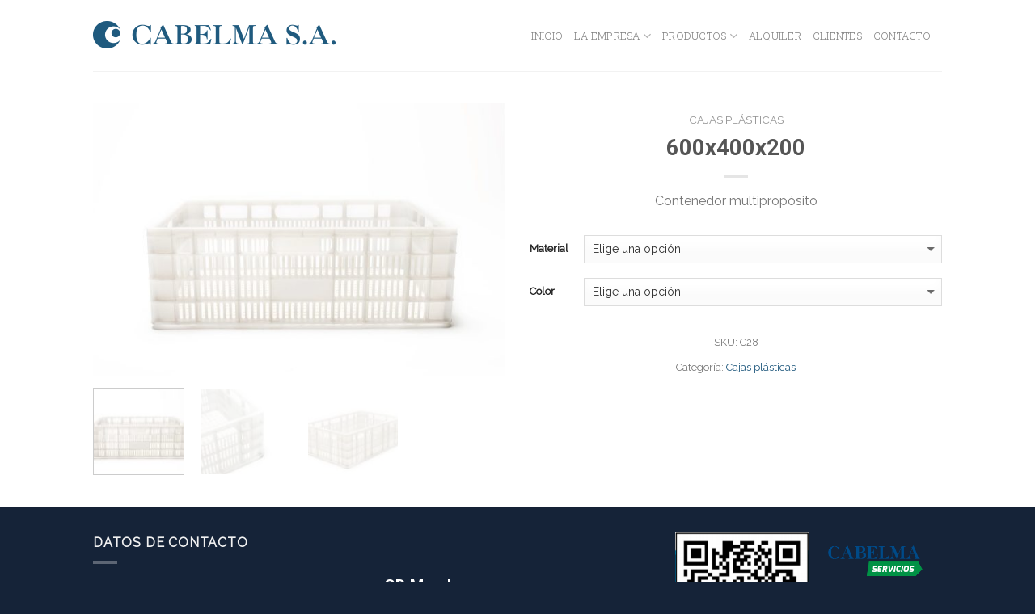

--- FILE ---
content_type: text/html; charset=UTF-8
request_url: https://www.cabelma.com/producto/600x400x200-2/
body_size: 22833
content:
<!DOCTYPE html>
<!--[if IE 9 ]> <html lang="es" class="ie9 loading-site no-js"> <![endif]-->
<!--[if IE 8 ]> <html lang="es" class="ie8 loading-site no-js"> <![endif]-->
<!--[if (gte IE 9)|!(IE)]><!--><html lang="es" class="loading-site no-js"> <!--<![endif]-->
<head>
	<meta charset="UTF-8" />
	<meta name="viewport" content="width=device-width, initial-scale=1.0, maximum-scale=1.0, user-scalable=no" />

	<link rel="profile" href="https://gmpg.org/xfn/11" />
	<link rel="pingback" href="https://www.cabelma.com/xmlrpc.php" />

	<script>(function(html){html.className = html.className.replace(/\bno-js\b/,'js')})(document.documentElement);</script>
<title>600x400x200 &#8211; Cabelma</title>
<meta name='robots' content='max-image-preview:large' />
<link rel="alternate" type="application/rss+xml" title="Cabelma &raquo; Feed" href="https://www.cabelma.com/feed/" />
<link rel="alternate" type="application/rss+xml" title="Cabelma &raquo; Feed de los comentarios" href="https://www.cabelma.com/comments/feed/" />
<link rel="alternate" type="application/rss+xml" title="Cabelma &raquo; Comentario 600x400x200 del feed" href="https://www.cabelma.com/producto/600x400x200-2/feed/" />
<script type="text/javascript">
window._wpemojiSettings = {"baseUrl":"https:\/\/s.w.org\/images\/core\/emoji\/14.0.0\/72x72\/","ext":".png","svgUrl":"https:\/\/s.w.org\/images\/core\/emoji\/14.0.0\/svg\/","svgExt":".svg","source":{"concatemoji":"https:\/\/www.cabelma.com\/wp-includes\/js\/wp-emoji-release.min.js?ver=6.2.8"}};
/*! This file is auto-generated */
!function(e,a,t){var n,r,o,i=a.createElement("canvas"),p=i.getContext&&i.getContext("2d");function s(e,t){p.clearRect(0,0,i.width,i.height),p.fillText(e,0,0);e=i.toDataURL();return p.clearRect(0,0,i.width,i.height),p.fillText(t,0,0),e===i.toDataURL()}function c(e){var t=a.createElement("script");t.src=e,t.defer=t.type="text/javascript",a.getElementsByTagName("head")[0].appendChild(t)}for(o=Array("flag","emoji"),t.supports={everything:!0,everythingExceptFlag:!0},r=0;r<o.length;r++)t.supports[o[r]]=function(e){if(p&&p.fillText)switch(p.textBaseline="top",p.font="600 32px Arial",e){case"flag":return s("\ud83c\udff3\ufe0f\u200d\u26a7\ufe0f","\ud83c\udff3\ufe0f\u200b\u26a7\ufe0f")?!1:!s("\ud83c\uddfa\ud83c\uddf3","\ud83c\uddfa\u200b\ud83c\uddf3")&&!s("\ud83c\udff4\udb40\udc67\udb40\udc62\udb40\udc65\udb40\udc6e\udb40\udc67\udb40\udc7f","\ud83c\udff4\u200b\udb40\udc67\u200b\udb40\udc62\u200b\udb40\udc65\u200b\udb40\udc6e\u200b\udb40\udc67\u200b\udb40\udc7f");case"emoji":return!s("\ud83e\udef1\ud83c\udffb\u200d\ud83e\udef2\ud83c\udfff","\ud83e\udef1\ud83c\udffb\u200b\ud83e\udef2\ud83c\udfff")}return!1}(o[r]),t.supports.everything=t.supports.everything&&t.supports[o[r]],"flag"!==o[r]&&(t.supports.everythingExceptFlag=t.supports.everythingExceptFlag&&t.supports[o[r]]);t.supports.everythingExceptFlag=t.supports.everythingExceptFlag&&!t.supports.flag,t.DOMReady=!1,t.readyCallback=function(){t.DOMReady=!0},t.supports.everything||(n=function(){t.readyCallback()},a.addEventListener?(a.addEventListener("DOMContentLoaded",n,!1),e.addEventListener("load",n,!1)):(e.attachEvent("onload",n),a.attachEvent("onreadystatechange",function(){"complete"===a.readyState&&t.readyCallback()})),(e=t.source||{}).concatemoji?c(e.concatemoji):e.wpemoji&&e.twemoji&&(c(e.twemoji),c(e.wpemoji)))}(window,document,window._wpemojiSettings);
</script>
<style type="text/css">
img.wp-smiley,
img.emoji {
	display: inline !important;
	border: none !important;
	box-shadow: none !important;
	height: 1em !important;
	width: 1em !important;
	margin: 0 0.07em !important;
	vertical-align: -0.1em !important;
	background: none !important;
	padding: 0 !important;
}
</style>
	<link rel='stylesheet' id='wp-block-library-css' href='https://www.cabelma.com/wp-includes/css/dist/block-library/style.min.css?ver=6.2.8' type='text/css' media='all' />
<link rel='stylesheet' id='wc-blocks-vendors-style-css' href='https://www.cabelma.com/wp-content/plugins/woocommerce/packages/woocommerce-blocks/build/wc-blocks-vendors-style.css?ver=10.2.4' type='text/css' media='all' />
<link rel='stylesheet' id='wc-blocks-style-css' href='https://www.cabelma.com/wp-content/plugins/woocommerce/packages/woocommerce-blocks/build/wc-blocks-style.css?ver=10.2.4' type='text/css' media='all' />
<link rel='stylesheet' id='classic-theme-styles-css' href='https://www.cabelma.com/wp-includes/css/classic-themes.min.css?ver=6.2.8' type='text/css' media='all' />
<style id='global-styles-inline-css' type='text/css'>
body{--wp--preset--color--black: #000000;--wp--preset--color--cyan-bluish-gray: #abb8c3;--wp--preset--color--white: #ffffff;--wp--preset--color--pale-pink: #f78da7;--wp--preset--color--vivid-red: #cf2e2e;--wp--preset--color--luminous-vivid-orange: #ff6900;--wp--preset--color--luminous-vivid-amber: #fcb900;--wp--preset--color--light-green-cyan: #7bdcb5;--wp--preset--color--vivid-green-cyan: #00d084;--wp--preset--color--pale-cyan-blue: #8ed1fc;--wp--preset--color--vivid-cyan-blue: #0693e3;--wp--preset--color--vivid-purple: #9b51e0;--wp--preset--gradient--vivid-cyan-blue-to-vivid-purple: linear-gradient(135deg,rgba(6,147,227,1) 0%,rgb(155,81,224) 100%);--wp--preset--gradient--light-green-cyan-to-vivid-green-cyan: linear-gradient(135deg,rgb(122,220,180) 0%,rgb(0,208,130) 100%);--wp--preset--gradient--luminous-vivid-amber-to-luminous-vivid-orange: linear-gradient(135deg,rgba(252,185,0,1) 0%,rgba(255,105,0,1) 100%);--wp--preset--gradient--luminous-vivid-orange-to-vivid-red: linear-gradient(135deg,rgba(255,105,0,1) 0%,rgb(207,46,46) 100%);--wp--preset--gradient--very-light-gray-to-cyan-bluish-gray: linear-gradient(135deg,rgb(238,238,238) 0%,rgb(169,184,195) 100%);--wp--preset--gradient--cool-to-warm-spectrum: linear-gradient(135deg,rgb(74,234,220) 0%,rgb(151,120,209) 20%,rgb(207,42,186) 40%,rgb(238,44,130) 60%,rgb(251,105,98) 80%,rgb(254,248,76) 100%);--wp--preset--gradient--blush-light-purple: linear-gradient(135deg,rgb(255,206,236) 0%,rgb(152,150,240) 100%);--wp--preset--gradient--blush-bordeaux: linear-gradient(135deg,rgb(254,205,165) 0%,rgb(254,45,45) 50%,rgb(107,0,62) 100%);--wp--preset--gradient--luminous-dusk: linear-gradient(135deg,rgb(255,203,112) 0%,rgb(199,81,192) 50%,rgb(65,88,208) 100%);--wp--preset--gradient--pale-ocean: linear-gradient(135deg,rgb(255,245,203) 0%,rgb(182,227,212) 50%,rgb(51,167,181) 100%);--wp--preset--gradient--electric-grass: linear-gradient(135deg,rgb(202,248,128) 0%,rgb(113,206,126) 100%);--wp--preset--gradient--midnight: linear-gradient(135deg,rgb(2,3,129) 0%,rgb(40,116,252) 100%);--wp--preset--duotone--dark-grayscale: url('#wp-duotone-dark-grayscale');--wp--preset--duotone--grayscale: url('#wp-duotone-grayscale');--wp--preset--duotone--purple-yellow: url('#wp-duotone-purple-yellow');--wp--preset--duotone--blue-red: url('#wp-duotone-blue-red');--wp--preset--duotone--midnight: url('#wp-duotone-midnight');--wp--preset--duotone--magenta-yellow: url('#wp-duotone-magenta-yellow');--wp--preset--duotone--purple-green: url('#wp-duotone-purple-green');--wp--preset--duotone--blue-orange: url('#wp-duotone-blue-orange');--wp--preset--font-size--small: 13px;--wp--preset--font-size--medium: 20px;--wp--preset--font-size--large: 36px;--wp--preset--font-size--x-large: 42px;--wp--preset--spacing--20: 0.44rem;--wp--preset--spacing--30: 0.67rem;--wp--preset--spacing--40: 1rem;--wp--preset--spacing--50: 1.5rem;--wp--preset--spacing--60: 2.25rem;--wp--preset--spacing--70: 3.38rem;--wp--preset--spacing--80: 5.06rem;--wp--preset--shadow--natural: 6px 6px 9px rgba(0, 0, 0, 0.2);--wp--preset--shadow--deep: 12px 12px 50px rgba(0, 0, 0, 0.4);--wp--preset--shadow--sharp: 6px 6px 0px rgba(0, 0, 0, 0.2);--wp--preset--shadow--outlined: 6px 6px 0px -3px rgba(255, 255, 255, 1), 6px 6px rgba(0, 0, 0, 1);--wp--preset--shadow--crisp: 6px 6px 0px rgba(0, 0, 0, 1);}:where(.is-layout-flex){gap: 0.5em;}body .is-layout-flow > .alignleft{float: left;margin-inline-start: 0;margin-inline-end: 2em;}body .is-layout-flow > .alignright{float: right;margin-inline-start: 2em;margin-inline-end: 0;}body .is-layout-flow > .aligncenter{margin-left: auto !important;margin-right: auto !important;}body .is-layout-constrained > .alignleft{float: left;margin-inline-start: 0;margin-inline-end: 2em;}body .is-layout-constrained > .alignright{float: right;margin-inline-start: 2em;margin-inline-end: 0;}body .is-layout-constrained > .aligncenter{margin-left: auto !important;margin-right: auto !important;}body .is-layout-constrained > :where(:not(.alignleft):not(.alignright):not(.alignfull)){max-width: var(--wp--style--global--content-size);margin-left: auto !important;margin-right: auto !important;}body .is-layout-constrained > .alignwide{max-width: var(--wp--style--global--wide-size);}body .is-layout-flex{display: flex;}body .is-layout-flex{flex-wrap: wrap;align-items: center;}body .is-layout-flex > *{margin: 0;}:where(.wp-block-columns.is-layout-flex){gap: 2em;}.has-black-color{color: var(--wp--preset--color--black) !important;}.has-cyan-bluish-gray-color{color: var(--wp--preset--color--cyan-bluish-gray) !important;}.has-white-color{color: var(--wp--preset--color--white) !important;}.has-pale-pink-color{color: var(--wp--preset--color--pale-pink) !important;}.has-vivid-red-color{color: var(--wp--preset--color--vivid-red) !important;}.has-luminous-vivid-orange-color{color: var(--wp--preset--color--luminous-vivid-orange) !important;}.has-luminous-vivid-amber-color{color: var(--wp--preset--color--luminous-vivid-amber) !important;}.has-light-green-cyan-color{color: var(--wp--preset--color--light-green-cyan) !important;}.has-vivid-green-cyan-color{color: var(--wp--preset--color--vivid-green-cyan) !important;}.has-pale-cyan-blue-color{color: var(--wp--preset--color--pale-cyan-blue) !important;}.has-vivid-cyan-blue-color{color: var(--wp--preset--color--vivid-cyan-blue) !important;}.has-vivid-purple-color{color: var(--wp--preset--color--vivid-purple) !important;}.has-black-background-color{background-color: var(--wp--preset--color--black) !important;}.has-cyan-bluish-gray-background-color{background-color: var(--wp--preset--color--cyan-bluish-gray) !important;}.has-white-background-color{background-color: var(--wp--preset--color--white) !important;}.has-pale-pink-background-color{background-color: var(--wp--preset--color--pale-pink) !important;}.has-vivid-red-background-color{background-color: var(--wp--preset--color--vivid-red) !important;}.has-luminous-vivid-orange-background-color{background-color: var(--wp--preset--color--luminous-vivid-orange) !important;}.has-luminous-vivid-amber-background-color{background-color: var(--wp--preset--color--luminous-vivid-amber) !important;}.has-light-green-cyan-background-color{background-color: var(--wp--preset--color--light-green-cyan) !important;}.has-vivid-green-cyan-background-color{background-color: var(--wp--preset--color--vivid-green-cyan) !important;}.has-pale-cyan-blue-background-color{background-color: var(--wp--preset--color--pale-cyan-blue) !important;}.has-vivid-cyan-blue-background-color{background-color: var(--wp--preset--color--vivid-cyan-blue) !important;}.has-vivid-purple-background-color{background-color: var(--wp--preset--color--vivid-purple) !important;}.has-black-border-color{border-color: var(--wp--preset--color--black) !important;}.has-cyan-bluish-gray-border-color{border-color: var(--wp--preset--color--cyan-bluish-gray) !important;}.has-white-border-color{border-color: var(--wp--preset--color--white) !important;}.has-pale-pink-border-color{border-color: var(--wp--preset--color--pale-pink) !important;}.has-vivid-red-border-color{border-color: var(--wp--preset--color--vivid-red) !important;}.has-luminous-vivid-orange-border-color{border-color: var(--wp--preset--color--luminous-vivid-orange) !important;}.has-luminous-vivid-amber-border-color{border-color: var(--wp--preset--color--luminous-vivid-amber) !important;}.has-light-green-cyan-border-color{border-color: var(--wp--preset--color--light-green-cyan) !important;}.has-vivid-green-cyan-border-color{border-color: var(--wp--preset--color--vivid-green-cyan) !important;}.has-pale-cyan-blue-border-color{border-color: var(--wp--preset--color--pale-cyan-blue) !important;}.has-vivid-cyan-blue-border-color{border-color: var(--wp--preset--color--vivid-cyan-blue) !important;}.has-vivid-purple-border-color{border-color: var(--wp--preset--color--vivid-purple) !important;}.has-vivid-cyan-blue-to-vivid-purple-gradient-background{background: var(--wp--preset--gradient--vivid-cyan-blue-to-vivid-purple) !important;}.has-light-green-cyan-to-vivid-green-cyan-gradient-background{background: var(--wp--preset--gradient--light-green-cyan-to-vivid-green-cyan) !important;}.has-luminous-vivid-amber-to-luminous-vivid-orange-gradient-background{background: var(--wp--preset--gradient--luminous-vivid-amber-to-luminous-vivid-orange) !important;}.has-luminous-vivid-orange-to-vivid-red-gradient-background{background: var(--wp--preset--gradient--luminous-vivid-orange-to-vivid-red) !important;}.has-very-light-gray-to-cyan-bluish-gray-gradient-background{background: var(--wp--preset--gradient--very-light-gray-to-cyan-bluish-gray) !important;}.has-cool-to-warm-spectrum-gradient-background{background: var(--wp--preset--gradient--cool-to-warm-spectrum) !important;}.has-blush-light-purple-gradient-background{background: var(--wp--preset--gradient--blush-light-purple) !important;}.has-blush-bordeaux-gradient-background{background: var(--wp--preset--gradient--blush-bordeaux) !important;}.has-luminous-dusk-gradient-background{background: var(--wp--preset--gradient--luminous-dusk) !important;}.has-pale-ocean-gradient-background{background: var(--wp--preset--gradient--pale-ocean) !important;}.has-electric-grass-gradient-background{background: var(--wp--preset--gradient--electric-grass) !important;}.has-midnight-gradient-background{background: var(--wp--preset--gradient--midnight) !important;}.has-small-font-size{font-size: var(--wp--preset--font-size--small) !important;}.has-medium-font-size{font-size: var(--wp--preset--font-size--medium) !important;}.has-large-font-size{font-size: var(--wp--preset--font-size--large) !important;}.has-x-large-font-size{font-size: var(--wp--preset--font-size--x-large) !important;}
.wp-block-navigation a:where(:not(.wp-element-button)){color: inherit;}
:where(.wp-block-columns.is-layout-flex){gap: 2em;}
.wp-block-pullquote{font-size: 1.5em;line-height: 1.6;}
</style>
<link rel='stylesheet' id='contact-form-7-css' href='https://www.cabelma.com/wp-content/plugins/contact-form-7/includes/css/styles.css?ver=5.7.7' type='text/css' media='all' />
<link rel='stylesheet' id='photoswipe-css' href='https://www.cabelma.com/wp-content/plugins/woocommerce/assets/css/photoswipe/photoswipe.min.css?ver=7.8.1' type='text/css' media='all' />
<link rel='stylesheet' id='photoswipe-default-skin-css' href='https://www.cabelma.com/wp-content/plugins/woocommerce/assets/css/photoswipe/default-skin/default-skin.min.css?ver=7.8.1' type='text/css' media='all' />
<style id='woocommerce-inline-inline-css' type='text/css'>
.woocommerce form .form-row .required { visibility: visible; }
</style>
<link rel='stylesheet' id='dashicons-css' href='https://www.cabelma.com/wp-includes/css/dashicons.min.css?ver=6.2.8' type='text/css' media='all' />
<link rel='stylesheet' id='wce_frontend_css-css' href='//www.cabelma.com/wp-content/plugins/woocommerce-catalog-enquiry/assets/frontend/css/frontend.css?ver=5.0.12' type='text/css' media='all' />
<style id='wce_frontend_css-inline-css' type='text/css'>
				
				/* The Modal (background) */
                
				#woocommerce-catalog .catalog-modal {
				    display: none; /* Hidden by default */
				    position: fixed; /* Stay in place */
				    z-index: 100000; /* Sit on top */
				    /*padding-top: 100px;*/ /* Location of the box */
				    left: 0;
				    top: 0;
				    width: 100%; /* Full width */
				    height: 100%; /* Full height */
				    overflow: auto; /* Enable scroll if needed */
                    background-color: rgb(0,0,0,0.4); /* Fallback color */
				}
</style>
<link rel='stylesheet' id='flatsome-main-css' href='https://www.cabelma.com/wp-content/themes/flatsome/assets/css/flatsome.css?ver=3.4.2' type='text/css' media='all' />
<link rel='stylesheet' id='flatsome-shop-css' href='https://www.cabelma.com/wp-content/themes/flatsome/assets/css/flatsome-shop.css?ver=3.4.2' type='text/css' media='all' />
<link rel='stylesheet' id='flatsome-style-css' href='https://www.cabelma.com/wp-content/themes/cabelma/style.css?ver=3.4.2' type='text/css' media='all' />
<script type='text/javascript' src='https://www.cabelma.com/wp-includes/js/jquery/jquery.min.js?ver=3.6.4' id='jquery-core-js'></script>
<script type='text/javascript' src='https://www.cabelma.com/wp-includes/js/jquery/jquery-migrate.min.js?ver=3.4.0' id='jquery-migrate-js'></script>
<script>
window.wc_ga_pro = {};

window.wc_ga_pro.available_gateways = {"cod":"Efectivo"};

// interpolate json by replacing placeholders with variables
window.wc_ga_pro.interpolate_json = function( object, variables ) {

	if ( ! variables ) {
		return object;
	}

	var j = JSON.stringify( object );

	for ( var k in variables ) {
		j = j.split( '{$' + k + '}' ).join( variables[ k ] );
	}

	return JSON.parse( j );
}

// return the title for a payment gateway
window.wc_ga_pro.get_payment_method_title = function( payment_method ) {
	return window.wc_ga_pro.available_gateways[ payment_method ] || payment_method;
}

// check if an email is valid
window.wc_ga_pro.is_valid_email = function( email ) {
  return /[^\s@]+@[^\s@]+\.[^\s@]+/.test( email );
}
</script>
<!-- Start WooCommerce Google Analytics Pro -->
		<script>
	(function(i,s,o,g,r,a,m){i['GoogleAnalyticsObject']=r;i[r]=i[r]||function(){
	(i[r].q=i[r].q||[]).push(arguments)},i[r].l=1*new Date();a=s.createElement(o),
	m=s.getElementsByTagName(o)[0];a.async=1;a.src=g;m.parentNode.insertBefore(a,m)
	})(window,document,'script','https://www.google-analytics.com/analytics.js','ga');
		ga( 'create', 'UA-64433212-1', {"cookieDomain":"auto"} );
	ga( 'set', 'forceSSL', true );
	ga( 'require', 'displayfeatures' );
	ga( 'require', 'linkid' );
	ga( 'require', 'ec' );
	</script>
		<!-- end WooCommerce Google Analytics Pro -->
		<link rel="https://api.w.org/" href="https://www.cabelma.com/wp-json/" /><link rel="alternate" type="application/json" href="https://www.cabelma.com/wp-json/wp/v2/product/1393" /><link rel="EditURI" type="application/rsd+xml" title="RSD" href="https://www.cabelma.com/xmlrpc.php?rsd" />
<link rel="wlwmanifest" type="application/wlwmanifest+xml" href="https://www.cabelma.com/wp-includes/wlwmanifest.xml" />
<meta name="generator" content="WordPress 6.2.8" />
<meta name="generator" content="WooCommerce 7.8.1" />
<link rel="canonical" href="https://www.cabelma.com/producto/600x400x200-2/" />
<link rel='shortlink' href='https://www.cabelma.com/?p=1393' />
<link rel="alternate" type="application/json+oembed" href="https://www.cabelma.com/wp-json/oembed/1.0/embed?url=https%3A%2F%2Fwww.cabelma.com%2Fproducto%2F600x400x200-2%2F" />
<link rel="alternate" type="text/xml+oembed" href="https://www.cabelma.com/wp-json/oembed/1.0/embed?url=https%3A%2F%2Fwww.cabelma.com%2Fproducto%2F600x400x200-2%2F&#038;format=xml" />
<style>.bg{opacity: 0; transition: opacity 1s; -webkit-transition: opacity 1s;} .bg-loaded{opacity: 1;}</style><!--[if IE]><link rel="stylesheet" type="text/css" href="https://www.cabelma.com/wp-content/themes/flatsome/assets/css/ie-fallback.css"><script src="//cdnjs.cloudflare.com/ajax/libs/html5shiv/3.6.1/html5shiv.js"></script><script>var head = document.getElementsByTagName('head')[0],style = document.createElement('style');style.type = 'text/css';style.styleSheet.cssText = ':before,:after{content:none !important';head.appendChild(style);setTimeout(function(){head.removeChild(style);}, 0);</script><script src="https://www.cabelma.com/wp-content/themes/flatsome/assets/libs/ie-flexibility.js"></script><![endif]-->    <script type="text/javascript">
    WebFontConfig = {
      google: { families: [ "Roboto:regular,700","Raleway:regular,regular","Roboto+Slab:regular,300","Dancing+Script", ] }
    };
    (function() {
      var wf = document.createElement('script');
      wf.src = 'https://ajax.googleapis.com/ajax/libs/webfont/1/webfont.js';
      wf.type = 'text/javascript';
      wf.async = 'true';
      var s = document.getElementsByTagName('script')[0];
      s.parentNode.insertBefore(wf, s);
    })(); </script>
  	<noscript><style>.woocommerce-product-gallery{ opacity: 1 !important; }</style></noscript>
	<link rel="icon" href="https://www.cabelma.com/wp-content/uploads/2025/02/cropped-Logo-cabelma-chico-1-32x32.png" sizes="32x32" />
<link rel="icon" href="https://www.cabelma.com/wp-content/uploads/2025/02/cropped-Logo-cabelma-chico-1-192x192.png" sizes="192x192" />
<link rel="apple-touch-icon" href="https://www.cabelma.com/wp-content/uploads/2025/02/cropped-Logo-cabelma-chico-1-180x180.png" />
<meta name="msapplication-TileImage" content="https://www.cabelma.com/wp-content/uploads/2025/02/cropped-Logo-cabelma-chico-1-270x270.png" />
<style id="custom-css" type="text/css">:root {--primary-color: #1F587D;}/* Site Width */.header-main{height: 88px}#logo img{max-height: 88px}#logo{width:307px;}.header-top{min-height: 30px}.has-transparent + .page-title:first-of-type,.has-transparent + #main > .page-title,.has-transparent + #main > div > .page-title,.has-transparent + #main .page-header-wrapper:first-of-type .page-title{padding-top: 88px;}.header.show-on-scroll,.stuck .header-main{height:70px!important}.stuck #logo img{max-height: 70px!important}.search-form{ width: 100%;}.header-bottom {background-color: #f1f1f1}.stuck .header-main .nav > li > a{line-height: 50px }@media (max-width: 549px) {.header-main{height: 74px}#logo img{max-height: 74px}}.nav-dropdown-has-arrow li.has-dropdown:before{border-bottom-color: #181818;}.nav .nav-dropdown{border-color: #181818 }.nav-dropdown{font-size:100%}.nav-dropdown-has-arrow li.has-dropdown:after{border-bottom-color: #181818;}.nav .nav-dropdown{background-color: #181818}/* Color */.accordion-title.active, .has-icon-bg .icon .icon-inner,.logo a, .primary.is-underline, .primary.is-link, .badge-outline .badge-inner, .nav-outline > li.active> a,.nav-outline >li.active > a, .cart-icon strong,[data-color='primary'], .is-outline.primary{color: #1F587D;}/* Color !important */[data-text-color="primary"]{color: #1F587D!important;}/* Background */.scroll-to-bullets a,.featured-title, .label-new.menu-item > a:after, .nav-pagination > li > .current,.nav-pagination > li > span:hover,.nav-pagination > li > a:hover,.has-hover:hover .badge-outline .badge-inner,button[type="submit"], .button.wc-forward:not(.checkout):not(.checkout-button), .button.submit-button, .button.primary:not(.is-outline),.featured-table .title,.is-outline:hover, .has-icon:hover .icon-label,.nav-dropdown-bold .nav-column li > a:hover, .nav-dropdown.nav-dropdown-bold > li > a:hover, .nav-dropdown-bold.dark .nav-column li > a:hover, .nav-dropdown.nav-dropdown-bold.dark > li > a:hover, .is-outline:hover, .tagcloud a:hover,.grid-tools a, input[type='submit']:not(.is-form), .box-badge:hover .box-text, input.button.alt,.nav-box > li > a:hover,.nav-box > li.active > a,.nav-pills > li.active > a ,.current-dropdown .cart-icon strong, .cart-icon:hover strong, .nav-line-bottom > li > a:before, .nav-line-grow > li > a:before, .nav-line > li > a:before,.banner, .header-top, .slider-nav-circle .flickity-prev-next-button:hover svg, .slider-nav-circle .flickity-prev-next-button:hover .arrow, .primary.is-outline:hover, .button.primary:not(.is-outline), input[type='submit'].primary, input[type='submit'].primary, input[type='reset'].button, input[type='button'].primary, .badge-inner{background-color: #1F587D;}/* Border */.nav-vertical.nav-tabs > li.active > a,.scroll-to-bullets a.active,.nav-pagination > li > .current,.nav-pagination > li > span:hover,.nav-pagination > li > a:hover,.has-hover:hover .badge-outline .badge-inner,.accordion-title.active,.featured-table,.is-outline:hover, .tagcloud a:hover,blockquote, .has-border, .cart-icon strong:after,.cart-icon strong,.blockUI:before, .processing:before,.loading-spin, .slider-nav-circle .flickity-prev-next-button:hover svg, .slider-nav-circle .flickity-prev-next-button:hover .arrow, .primary.is-outline:hover{border-color: #1F587D}.nav-tabs > li.active > a{border-top-color: #1F587D}/* Fill */.slider .flickity-prev-next-button:hover svg,.slider .flickity-prev-next-button:hover .arrow{fill: #1F587D;}/* Background Color */[data-icon-label]:after, .secondary.is-underline:hover,.secondary.is-outline:hover,.icon-label,.button.secondary:not(.is-outline),.button.alt:not(.is-outline), .badge-inner.on-sale, .button.checkout, .single_add_to_cart_button{ background-color:#152338; }/* Color */.secondary.is-underline,.secondary.is-link, .secondary.is-outline,.stars a.active, .star-rating:before, .woocommerce-page .star-rating:before,.star-rating span:before, .color-secondary{color: #152338}/* Color !important */[data-text-color="secondary"]{color: #152338!important;}/* Border */.secondary.is-outline:hover{border-color:#152338}@media screen and (max-width: 549px){body{font-size: 100%;}}body{font-family:"Raleway", sans-serif}body{font-weight: 0}.nav > li > a {font-family:"Roboto Slab", sans-serif;}.nav > li > a {font-weight: 300;}h1,h2,h3,h4,h5,h6,.heading-font, .off-canvas-center .nav-sidebar.nav-vertical > li > a{font-family: "Roboto", sans-serif;}h1,h2,h3,h4,h5,h6,.heading-font,.banner h1,.banner h2{font-weight: 700;}.alt-font{font-family: "Dancing Script", sans-serif;}a{color: #1F587D;}a:hover{color: ;}.tagcloud a:hover{border-color: ;background-color: ;}.products.has-equal-box-heights .box-image {padding-top: 100%;}.shop-page-title.featured-title .title-bg{background-image: url(https://www.cabelma.com/wp-content/uploads/2017/07/bg-blog.jpg);}@media screen and (min-width: 550px){.products .box-vertical .box-image{min-width: 335px!important;width: 335px!important;}}.footer-1{background-color: #152338}.footer-2{background-color: #152338}.absolute-footer, html{background-color: #152338}.product_meta .tagged_as {display: none;}.woocommerce-variation-add-to-cart.variations_button.woocommerce-variation-add-to-cart-disabled{display: none;}.quantity.buttons_added{display: none;}.single_add_to_cart_button{display: none;}.add_to_cart_button.product_type_variable.button.primary.is-flat.mb-0.is-small{display: none;}.header-cart-link.is-small{display: none;}.add-to-cart-button{display: none;}.button.is-outline.is-outline{display: none;}.button.white.is-outline{display: none;}.woocommerce-info {margin: 7px auto;}.woocommerce-checkout>.site-main>.page-checkout-simple>#content>.woocommerce >p { text-align: center;}.woocommerce-ordering { display: none;}.shop-page-title.category-page-title,page-title.featured-title .page-title-inner {padding-top: 35px;padding-bottom: 35px;}.shop-page-title.is-xlarge {font-size: 3.5em;}.shop_attributes {margin-bottom: 0px;}.shop_attributes.descripcion {margin-bottom: 1em;}.product-short-description ul {list-style: none;text-align: left;}.product-short-description ul li {margin-left: 0;}.product-short-description ul li h4 {margin-top: 1.3em;margin-bottom: 0.7em;}.shop_attributes tbody tr th {width: 217px;}.footer-widgets p {margin-bottom: 0.3em;}.nav-dropdown {padding: 10px 0 10px;min-width: 210px;}.nav-column li>a, .nav-dropdown>li>a {padding: 5px 10px;}.term-baldes-catalogo .shop-page-title.category-page-title.page-title, .term-cajones-catalogo .shop-page-title.category-page-title.page-title, .term-cajones-de-bebidas-catalogo .shop-page-title.category-page-title.page-title {display: none;}#page-header-997498357 .page-title-inner {min-height: 140px;}#page-header-997498357 {margin-bottom: 40px;}#page-header-997498357 .title-bg {background-image: url(https://www.cabelma.com/wp-content/uploads/2017/07/bg-blog.jpg);background-position: 50% 50%;}.single_variation_wrap .woocommerce-variation.single_variation p{display:none;}@media (max-width: 549px){.shop_attributes tbody tr th {width: 162px;}}.label-new.menu-item > a:after{content:"Nuevo";}.label-hot.menu-item > a:after{content:"Caliente";}.label-sale.menu-item > a:after{content:"Oferta";}.label-popular.menu-item > a:after{content:"Popular";}</style></head>

<body data-rsssl=1 class="product-template-default single single-product postid-1393 theme-flatsome woocommerce woocommerce-page woocommerce-no-js lightbox lazy-icons nav-dropdown-has-arrow">

<a class="skip-link screen-reader-text" href="#main">Skip to content</a>

<div id="wrapper">


<header id="header" class="header has-sticky sticky-jump">
   <div class="header-wrapper">
	<div id="masthead" class="header-main ">
      <div class="header-inner flex-row container logo-left medium-logo-center" role="navigation">

          <!-- Logo -->
          <div id="logo" class="flex-col logo">
            <!-- Header logo -->
<a href="https://www.cabelma.com/" title="Cabelma - Cajones | Canastos | Bandejas | Baldes | Contenedores plásticos" rel="home">
    <img width="307" height="88" src="https://www.cabelma.com/wp-content/uploads/2017/05/logo.png" class="header_logo header-logo" alt="Cabelma"/><img  width="307" height="88" src="https://www.cabelma.com/wp-content/uploads/2017/05/logo.png" class="header-logo-dark" alt="Cabelma"/></a>
          </div>

          <!-- Mobile Left Elements -->
          <div class="flex-col show-for-medium flex-left">
            <ul class="mobile-nav nav nav-left ">
              <li class="nav-icon has-icon">
  		<a href="#" data-open="#main-menu" data-pos="left" data-bg="main-menu-overlay" data-color="" class="is-small" aria-controls="main-menu" aria-expanded="false">
		
		  <i class="icon-menu" ></i>
		  		</a>
	</li>            </ul>
          </div>

          <!-- Left Elements -->
          <div class="flex-col hide-for-medium flex-left
            flex-grow">
            <ul class="header-nav header-nav-main nav nav-left  nav-uppercase" >
                          </ul>
          </div>

          <!-- Right Elements -->
          <div class="flex-col hide-for-medium flex-right">
            <ul class="header-nav header-nav-main nav nav-right  nav-uppercase">
              <li id="menu-item-790" class="menu-item menu-item-type-post_type menu-item-object-page menu-item-home  menu-item-790"><a href="https://www.cabelma.com/" class="nav-top-link">Inicio</a></li>
<li id="menu-item-276" class="menu-item menu-item-type-custom menu-item-object-custom menu-item-has-children  menu-item-276 has-dropdown"><a href="#" class="nav-top-link">La Empresa<i class="icon-angle-down" ></i></a>
<ul class='nav-dropdown nav-dropdown-simple dark dropdown-uppercase'>
	<li id="menu-item-756" class="menu-item menu-item-type-post_type menu-item-object-page  menu-item-756"><a href="https://www.cabelma.com/quienes-somos/">Quienes Somos</a></li>
	<li id="menu-item-757" class="menu-item menu-item-type-post_type menu-item-object-page  menu-item-757"><a href="https://www.cabelma.com/nuestro-compromiso/">Nuestro Compromiso</a></li>
	<li id="menu-item-755" class="menu-item menu-item-type-post_type menu-item-object-page  menu-item-755"><a href="https://www.cabelma.com/politica-de-calidad/">Política de Calidad</a></li>
</ul>
</li>
<li id="menu-item-1339" class="menu-item menu-item-type-post_type menu-item-object-page menu-item-has-children  menu-item-1339 has-dropdown"><a href="https://www.cabelma.com/catalogo/" class="nav-top-link">Productos<i class="icon-angle-down" ></i></a>
<ul class='nav-dropdown nav-dropdown-simple dark dropdown-uppercase'>
	<li id="menu-item-286" class="menu-item menu-item-type-taxonomy menu-item-object-product_cat  menu-item-286"><a href="https://www.cabelma.com/categoria-producto/baldes-catalogo/">Baldes</a></li>
	<li id="menu-item-697" class="menu-item menu-item-type-taxonomy menu-item-object-product_cat  menu-item-697"><a href="https://www.cabelma.com/categoria-producto/cajones-catalogo/">Cajas Plasticas</a></li>
	<li id="menu-item-288" class="menu-item menu-item-type-taxonomy menu-item-object-product_cat  menu-item-288"><a href="https://www.cabelma.com/categoria-producto/cajones-de-bebidas-catalogo/">Cajones de Bebidas</a></li>
	<li id="menu-item-16069" class="menu-item menu-item-type-taxonomy menu-item-object-product_cat  menu-item-16069"><a href="https://www.cabelma.com/categoria-producto/pallets-catalogo/">Pallets</a></li>
</ul>
</li>
<li id="menu-item-16113" class="menu-item menu-item-type-custom menu-item-object-custom  menu-item-16113"><a href="https://www.cabelmaservicios.com" class="nav-top-link">Alquiler</a></li>
<li id="menu-item-1563" class="menu-item menu-item-type-post_type menu-item-object-page  menu-item-1563"><a href="https://www.cabelma.com/clientes/" class="nav-top-link">Clientes</a></li>
<li id="menu-item-745" class="menu-item menu-item-type-post_type menu-item-object-page  menu-item-745"><a href="https://www.cabelma.com/contacto/" class="nav-top-link">Contacto</a></li>
<li class="cart-item has-icon
 has-dropdown">

<a href="https://www.cabelma.com/carrito/" title="Carrito" class="header-cart-link is-small">

  

    <i class="icon-shopping-cart"
    data-icon-label="0">
  </i>
  </a>

 <ul class="nav-dropdown nav-dropdown-simple dark dropdown-uppercase">
    <li class="html widget_shopping_cart">
      <div class="widget_shopping_cart_content">
        

	<p class="woocommerce-mini-cart__empty-message">No hay productos en el carrito.</p>


      </div>
    </li>
     </ul><!-- .nav-dropdown -->

</li>
            </ul>
          </div>

          <!-- Mobile Right Elements -->
          <div class="flex-col show-for-medium flex-right">
            <ul class="mobile-nav nav nav-right ">
              <li class="cart-item has-icon">


<a href="https://www.cabelma.com/carrito/" class="header-cart-link off-canvas-toggle nav-top-link is-small" data-open="#cart-popup" data-class="off-canvas-cart" title="Carrito" data-pos="right">

    <i class="icon-shopping-cart"
    data-icon-label="0">
  </i>
  </a>


  <!-- Cart Sidebar Popup -->
  <div id="cart-popup" class="mfp-hide widget_shopping_cart">
  <div class="cart-popup-inner inner-padding">
      <div class="cart-popup-title text-center">
          <h4 class="uppercase">Carrito</h4>
          <div class="is-divider"></div>
      </div>
      <div class="widget_shopping_cart_content">
          

	<p class="woocommerce-mini-cart__empty-message">No hay productos en el carrito.</p>


      </div>
             <div class="cart-sidebar-content relative"></div><div class="payment-icons inline-block"><div class="payment-icon"><!DOCTYPE svg PUBLIC "-//W3C//DTD SVG 1.1//EN" "http://www.w3.org/Graphics/SVG/1.1/DTD/svg11.dtd">
<svg version="1.1" xmlns="http://www.w3.org/2000/svg" xmlns:xlink="http://www.w3.org/1999/xlink"  viewBox="0 0 64 32">
<path d="M10.781 7.688c-0.251-1.283-1.219-1.688-2.344-1.688h-8.376l-0.061 0.405c5.749 1.469 10.469 4.595 12.595 10.501l-1.813-9.219zM13.125 19.688l-0.531-2.781c-1.096-2.907-3.752-5.594-6.752-6.813l4.219 15.939h5.469l8.157-20.032h-5.501l-5.062 13.688zM27.72 26.061l3.248-20.061h-5.187l-3.251 20.061h5.189zM41.875 5.656c-5.125 0-8.717 2.72-8.749 6.624-0.032 2.877 2.563 4.469 4.531 5.439 2.032 0.968 2.688 1.624 2.688 2.499 0 1.344-1.624 1.939-3.093 1.939-2.093 0-3.219-0.251-4.875-1.032l-0.688-0.344-0.719 4.499c1.219 0.563 3.437 1.064 5.781 1.064 5.437 0.032 8.97-2.688 9.032-6.843 0-2.282-1.405-4-4.376-5.439-1.811-0.904-2.904-1.563-2.904-2.499 0-0.843 0.936-1.72 2.968-1.72 1.688-0.029 2.936 0.314 3.875 0.752l0.469 0.248 0.717-4.344c-1.032-0.406-2.656-0.844-4.656-0.844zM55.813 6c-1.251 0-2.189 0.376-2.72 1.688l-7.688 18.374h5.437c0.877-2.467 1.096-3 1.096-3 0.592 0 5.875 0 6.624 0 0 0 0.157 0.688 0.624 3h4.813l-4.187-20.061h-4zM53.405 18.938c0 0 0.437-1.157 2.064-5.594-0.032 0.032 0.437-1.157 0.688-1.907l0.374 1.72c0.968 4.781 1.189 5.781 1.189 5.781-0.813 0-3.283 0-4.315 0z"></path>
</svg>
</div><div class="payment-icon"><!DOCTYPE svg PUBLIC "-//W3C//DTD SVG 1.1//EN" "http://www.w3.org/Graphics/SVG/1.1/DTD/svg11.dtd">
<svg version="1.1" xmlns="http://www.w3.org/2000/svg" xmlns:xlink="http://www.w3.org/1999/xlink"  viewBox="0 0 64 32">
<path d="M42.667-0c-4.099 0-7.836 1.543-10.667 4.077-2.831-2.534-6.568-4.077-10.667-4.077-8.836 0-16 7.163-16 16s7.164 16 16 16c4.099 0 7.835-1.543 10.667-4.077 2.831 2.534 6.568 4.077 10.667 4.077 8.837 0 16-7.163 16-16s-7.163-16-16-16zM11.934 19.828l0.924-5.809-2.112 5.809h-1.188v-5.809l-1.056 5.809h-1.584l1.32-7.657h2.376v4.753l1.716-4.753h2.508l-1.32 7.657h-1.585zM19.327 18.244c-0.088 0.528-0.178 0.924-0.264 1.188v0.396h-1.32v-0.66c-0.353 0.528-0.924 0.792-1.716 0.792-0.442 0-0.792-0.132-1.056-0.396-0.264-0.351-0.396-0.792-0.396-1.32 0-0.792 0.218-1.364 0.66-1.716 0.614-0.44 1.364-0.66 2.244-0.66h0.66v-0.396c0-0.351-0.353-0.528-1.056-0.528-0.442 0-1.012 0.088-1.716 0.264 0.086-0.351 0.175-0.792 0.264-1.32 0.703-0.264 1.32-0.396 1.848-0.396 1.496 0 2.244 0.616 2.244 1.848 0 0.353-0.046 0.749-0.132 1.188-0.089 0.616-0.179 1.188-0.264 1.716zM24.079 15.076c-0.264-0.086-0.66-0.132-1.188-0.132s-0.792 0.177-0.792 0.528c0 0.177 0.044 0.31 0.132 0.396l0.528 0.264c0.792 0.442 1.188 1.012 1.188 1.716 0 1.409-0.838 2.112-2.508 2.112-0.792 0-1.366-0.044-1.716-0.132 0.086-0.351 0.175-0.836 0.264-1.452 0.703 0.177 1.188 0.264 1.452 0.264 0.614 0 0.924-0.175 0.924-0.528 0-0.175-0.046-0.308-0.132-0.396-0.178-0.175-0.396-0.308-0.66-0.396-0.792-0.351-1.188-0.924-1.188-1.716 0-1.407 0.792-2.112 2.376-2.112 0.792 0 1.32 0.045 1.584 0.132l-0.265 1.451zM27.512 15.208h-0.924c0 0.442-0.046 0.838-0.132 1.188 0 0.088-0.022 0.264-0.066 0.528-0.046 0.264-0.112 0.442-0.198 0.528v0.528c0 0.353 0.175 0.528 0.528 0.528 0.175 0 0.35-0.044 0.528-0.132l-0.264 1.452c-0.264 0.088-0.66 0.132-1.188 0.132-0.881 0-1.32-0.44-1.32-1.32 0-0.528 0.086-1.099 0.264-1.716l0.66-4.225h1.584l-0.132 0.924h0.792l-0.132 1.585zM32.66 17.32h-3.3c0 0.442 0.086 0.749 0.264 0.924 0.264 0.264 0.66 0.396 1.188 0.396s1.1-0.175 1.716-0.528l-0.264 1.584c-0.442 0.177-1.012 0.264-1.716 0.264-1.848 0-2.772-0.924-2.772-2.773 0-1.142 0.264-2.024 0.792-2.64 0.528-0.703 1.188-1.056 1.98-1.056 0.703 0 1.274 0.22 1.716 0.66 0.35 0.353 0.528 0.881 0.528 1.584 0.001 0.617-0.046 1.145-0.132 1.585zM35.3 16.132c-0.264 0.97-0.484 2.201-0.66 3.697h-1.716l0.132-0.396c0.35-2.463 0.614-4.4 0.792-5.809h1.584l-0.132 0.924c0.264-0.44 0.528-0.703 0.792-0.792 0.264-0.264 0.528-0.308 0.792-0.132-0.088 0.088-0.31 0.706-0.66 1.848-0.353-0.086-0.661 0.132-0.925 0.66zM41.241 19.697c-0.353 0.177-0.838 0.264-1.452 0.264-0.881 0-1.584-0.308-2.112-0.924-0.528-0.528-0.792-1.32-0.792-2.376 0-1.32 0.35-2.42 1.056-3.3 0.614-0.879 1.496-1.32 2.64-1.32 0.44 0 1.056 0.132 1.848 0.396l-0.264 1.584c-0.528-0.264-1.012-0.396-1.452-0.396-0.707 0-1.235 0.264-1.584 0.792-0.353 0.442-0.528 1.144-0.528 2.112 0 0.616 0.132 1.056 0.396 1.32 0.264 0.353 0.614 0.528 1.056 0.528 0.44 0 0.924-0.132 1.452-0.396l-0.264 1.717zM47.115 15.868c-0.046 0.264-0.066 0.484-0.066 0.66-0.088 0.442-0.178 1.035-0.264 1.782-0.088 0.749-0.178 1.254-0.264 1.518h-1.32v-0.66c-0.353 0.528-0.924 0.792-1.716 0.792-0.442 0-0.792-0.132-1.056-0.396-0.264-0.351-0.396-0.792-0.396-1.32 0-0.792 0.218-1.364 0.66-1.716 0.614-0.44 1.32-0.66 2.112-0.66h0.66c0.086-0.086 0.132-0.218 0.132-0.396 0-0.351-0.353-0.528-1.056-0.528-0.442 0-1.012 0.088-1.716 0.264 0-0.351 0.086-0.792 0.264-1.32 0.703-0.264 1.32-0.396 1.848-0.396 1.496 0 2.245 0.616 2.245 1.848 0.001 0.089-0.021 0.264-0.065 0.529zM49.69 16.132c-0.178 0.528-0.396 1.762-0.66 3.697h-1.716l0.132-0.396c0.35-1.935 0.614-3.872 0.792-5.809h1.584c0 0.353-0.046 0.66-0.132 0.924 0.264-0.44 0.528-0.703 0.792-0.792 0.35-0.175 0.614-0.218 0.792-0.132-0.353 0.442-0.574 1.056-0.66 1.848-0.353-0.086-0.66 0.132-0.925 0.66zM54.178 19.828l0.132-0.528c-0.353 0.442-0.838 0.66-1.452 0.66-0.707 0-1.188-0.218-1.452-0.66-0.442-0.614-0.66-1.232-0.66-1.848 0-1.142 0.308-2.067 0.924-2.773 0.44-0.703 1.056-1.056 1.848-1.056 0.528 0 1.056 0.264 1.584 0.792l0.264-2.244h1.716l-1.32 7.657h-1.585zM16.159 17.98c0 0.442 0.175 0.66 0.528 0.66 0.35 0 0.614-0.132 0.792-0.396 0.264-0.264 0.396-0.66 0.396-1.188h-0.397c-0.881 0-1.32 0.31-1.32 0.924zM31.076 15.076c-0.088 0-0.178-0.043-0.264-0.132h-0.264c-0.528 0-0.881 0.353-1.056 1.056h1.848v-0.396l-0.132-0.264c-0.001-0.086-0.047-0.175-0.133-0.264zM43.617 17.98c0 0.442 0.175 0.66 0.528 0.66 0.35 0 0.614-0.132 0.792-0.396 0.264-0.264 0.396-0.66 0.396-1.188h-0.396c-0.881 0-1.32 0.31-1.32 0.924zM53.782 15.076c-0.353 0-0.66 0.22-0.924 0.66-0.178 0.264-0.264 0.749-0.264 1.452 0 0.792 0.264 1.188 0.792 1.188 0.35 0 0.66-0.175 0.924-0.528 0.264-0.351 0.396-0.879 0.396-1.584-0.001-0.792-0.311-1.188-0.925-1.188z"></path>
</svg>
</div><div class="payment-icon"><!DOCTYPE svg PUBLIC "-//W3C//DTD SVG 1.1//EN" "http://www.w3.org/Graphics/SVG/1.1/DTD/svg11.dtd">
<svg version="1.1" xmlns="http://www.w3.org/2000/svg" xmlns:xlink="http://www.w3.org/1999/xlink"  viewBox="0 0 64 32">
<path d="M13.043 8.356c-0.46 0-0.873 0.138-1.24 0.413s-0.662 0.681-0.885 1.217c-0.223 0.536-0.334 1.112-0.334 1.727 0 0.568 0.119 0.99 0.358 1.265s0.619 0.413 1.141 0.413c0.508 0 1.096-0.131 1.765-0.393v1.327c-0.693 0.262-1.389 0.393-2.089 0.393-0.884 0-1.572-0.254-2.063-0.763s-0.736-1.229-0.736-2.161c0-0.892 0.181-1.712 0.543-2.462s0.846-1.32 1.452-1.709 1.302-0.584 2.089-0.584c0.435 0 0.822 0.038 1.159 0.115s0.7 0.217 1.086 0.421l-0.616 1.276c-0.369-0.201-0.673-0.333-0.914-0.398s-0.478-0.097-0.715-0.097zM19.524 12.842h-2.47l-0.898 1.776h-1.671l3.999-7.491h1.948l0.767 7.491h-1.551l-0.125-1.776zM19.446 11.515l-0.136-1.786c-0.035-0.445-0.052-0.876-0.052-1.291v-0.184c-0.153 0.408-0.343 0.84-0.569 1.296l-0.982 1.965h1.739zM27.049 12.413c0 0.711-0.257 1.273-0.773 1.686s-1.213 0.62-2.094 0.62c-0.769 0-1.389-0.153-1.859-0.46v-1.398c0.672 0.367 1.295 0.551 1.869 0.551 0.39 0 0.694-0.072 0.914-0.217s0.329-0.343 0.329-0.595c0-0.147-0.024-0.275-0.070-0.385s-0.114-0.214-0.201-0.309c-0.087-0.095-0.303-0.269-0.648-0.52-0.481-0.337-0.818-0.67-1.013-1s-0.293-0.685-0.293-1.066c0-0.439 0.108-0.831 0.324-1.176s0.523-0.614 0.922-0.806 0.857-0.288 1.376-0.288c0.755 0 1.446 0.168 2.073 0.505l-0.569 1.189c-0.543-0.252-1.044-0.378-1.504-0.378-0.289 0-0.525 0.077-0.71 0.23s-0.276 0.355-0.276 0.607c0 0.207 0.058 0.389 0.172 0.543s0.372 0.36 0.773 0.615c0.421 0.272 0.736 0.572 0.945 0.9s0.313 0.712 0.313 1.151zM33.969 14.618h-1.597l0.7-3.22h-2.46l-0.7 3.22h-1.592l1.613-7.46h1.597l-0.632 2.924h2.459l0.632-2.924h1.592l-1.613 7.46zM46.319 9.831c0 0.963-0.172 1.824-0.517 2.585s-0.816 1.334-1.415 1.722c-0.598 0.388-1.288 0.582-2.067 0.582-0.891 0-1.587-0.251-2.086-0.753s-0.749-1.198-0.749-2.090c0-0.902 0.172-1.731 0.517-2.488s0.82-1.338 1.425-1.743c0.605-0.405 1.306-0.607 2.099-0.607 0.888 0 1.575 0.245 2.063 0.735s0.73 1.176 0.73 2.056zM43.395 8.356c-0.421 0-0.808 0.155-1.159 0.467s-0.627 0.739-0.828 1.283-0.3 1.135-0.3 1.771c0 0.5 0.116 0.877 0.348 1.133s0.558 0.383 0.979 0.383 0.805-0.148 1.151-0.444c0.346-0.296 0.617-0.714 0.812-1.255s0.292-1.148 0.292-1.822c0-0.483-0.113-0.856-0.339-1.12-0.227-0.264-0.546-0.396-0.957-0.396zM53.427 14.618h-1.786l-1.859-5.644h-0.031l-0.021 0.163c-0.111 0.735-0.227 1.391-0.344 1.97l-0.757 3.511h-1.436l1.613-7.46h1.864l1.775 5.496h0.021c0.042-0.259 0.109-0.628 0.203-1.107s0.407-1.942 0.94-4.388h1.43l-1.613 7.461zM13.296 20.185c0 0.98-0.177 1.832-0.532 2.556s-0.868 1.274-1.539 1.652c-0.672 0.379-1.464 0.568-2.376 0.568h-2.449l1.678-7.68h2.15c0.977 0 1.733 0.25 2.267 0.751s0.801 1.219 0.801 2.154zM8.925 23.615c0.536 0 1.003-0.133 1.401-0.399s0.71-0.657 0.934-1.174c0.225-0.517 0.337-1.108 0.337-1.773 0-0.54-0.131-0.95-0.394-1.232s-0.64-0.423-1.132-0.423h-0.624l-1.097 5.001h0.575zM18.64 24.96h-4.436l1.678-7.68h4.442l-0.293 1.334h-2.78l-0.364 1.686h2.59l-0.299 1.334h-2.59l-0.435 1.98h2.78l-0.293 1.345zM20.509 24.96l1.678-7.68h1.661l-1.39 6.335h2.78l-0.294 1.345h-4.436zM26.547 24.96l1.694-7.68h1.656l-1.694 7.68h-1.656zM33.021 23.389c0.282-0.774 0.481-1.27 0.597-1.487l2.346-4.623h1.716l-4.061 7.68h-1.814l-0.689-7.68h1.602l0.277 4.623c0.015 0.157 0.022 0.39 0.022 0.699-0.007 0.361-0.018 0.623-0.033 0.788h0.038zM41.678 24.96h-4.437l1.678-7.68h4.442l-0.293 1.334h-2.78l-0.364 1.686h2.59l-0.299 1.334h-2.59l-0.435 1.98h2.78l-0.293 1.345zM45.849 22.013l-0.646 2.947h-1.656l1.678-7.68h1.949c0.858 0 1.502 0.179 1.933 0.536s0.646 0.881 0.646 1.571c0 0.554-0.15 1.029-0.451 1.426s-0.733 0.692-1.298 0.885l1.417 3.263h-1.803l-1.124-2.947h-0.646zM46.137 20.689h0.424c0.474 0 0.843-0.1 1.108-0.3s0.396-0.504 0.396-0.914c0-0.287-0.086-0.502-0.258-0.646s-0.442-0.216-0.812-0.216h-0.402l-0.456 2.076zM53.712 20.39l2.031-3.11h1.857l-3.355 4.744-0.646 2.936h-1.645l0.646-2.936-1.281-4.744h1.694l0.7 3.11z"></path>
</svg>
</div></div>  </div>
  </div>

</li>
            </ul>
          </div>

      </div><!-- .header-inner -->
     
            <!-- Header divider -->
      <div class="container"><div class="top-divider full-width"></div></div>
      </div><!-- .header-main -->
<div class="header-bg-container fill"><div class="header-bg-image fill"></div><div class="header-bg-color fill"></div></div><!-- .header-bg-container -->   </div><!-- header-wrapper-->
</header>


<main id="main" class="">

	<div class="shop-container">
		
			<div class="container">
	<div class="woocommerce-notices-wrapper"></div></div><!-- /.container -->
<div id="product-1393" class="post-1393 product type-product status-publish has-post-thumbnail product_cat-cajas-plasticas product_tag-agricultura product_tag-agro product_tag-agroindustria product_tag-ajo product_tag-alcaucil product_tag-alimentaria product_tag-alimenticia product_tag-alimentos product_tag-almacen product_tag-apio product_tag-argentina product_tag-bandeja product_tag-bandejas product_tag-batata product_tag-berenjena product_tag-cajon product_tag-camara product_tag-campo product_tag-canasta product_tag-canasto product_tag-carne product_tag-cebolla product_tag-cerezas product_tag-cesto product_tag-chaucha product_tag-choclo product_tag-ciruela product_tag-coliflor product_tag-comida product_tag-congelador product_tag-congelados product_tag-contenedor product_tag-cosecha product_tag-crossdocking product_tag-damasco product_tag-deposito product_tag-depostio product_tag-despacho product_tag-durazno product_tag-eco product_tag-ecologico product_tag-empaque product_tag-empaques product_tag-esparrago product_tag-freezer product_tag-frigorifico product_tag-frutilla product_tag-industria product_tag-industrial product_tag-limon product_tag-linea product_tag-local product_tag-logistica product_tag-mandarina product_tag-manzana product_tag-melon product_tag-mercaderia product_tag-mercado product_tag-minorista product_tag-morron product_tag-naranja product_tag-palta product_tag-papa product_tag-pead product_tag-pepino product_tag-pera product_tag-perita product_tag-pescado product_tag-picking product_tag-pimiento product_tag-plantacion product_tag-plastico product_tag-polietileno product_tag-polipropileno product_tag-pollo product_tag-pomelo product_tag-pp product_tag-procesamiento product_tag-procesos product_tag-produccion product_tag-reciclable product_tag-reciclado product_tag-reciclar product_tag-remolacha product_tag-repollo product_tag-restaurant product_tag-restoran product_tag-retail product_tag-retornable product_tag-rural product_tag-sandia product_tag-stock product_tag-store product_tag-sustentabilidad product_tag-sustentable product_tag-tienda product_tag-tomate product_tag-uva product_tag-virgen product_tag-warehouse product_tag-zanahoria product_tag-zapallito product_tag-zapallo pa_color-amarillo pa_color-azul pa_color-blanco pa_color-celeste pa_color-gris pa_color-naranja pa_color-negro pa_color-rojo pa_color-verde pa_material-pead-reciclado pa_material-pead pa_mercado-agro pa_mercado-alimentos pa_mercado-industria pa_mercado-retail first instock taxable shipping-taxable purchasable product-type-variable has-default-attributes">
	<div class="product-container">
<div class="product-main">
<div class="row content-row mb-0">

	<div class="product-gallery large-6 col">
	
<div class="product-images relative mb-half has-hover woocommerce-product-gallery woocommerce-product-gallery--with-images woocommerce-product-gallery--columns-4 images" data-columns="4">

  <div class="badge-container is-larger absolute left top z-1">
</div>
  <div class="image-tools absolute top show-on-hover right z-3">
      </div>

  <figure class="woocommerce-product-gallery__wrapper product-gallery-slider slider slider-nav-small mb-half"
        data-flickity-options='{
                "cellAlign": "center",
                "wrapAround": true,
                "autoPlay": false,
                "prevNextButtons":true,
                "adaptiveHeight": true,
                "imagesLoaded": true,
                "lazyLoad": 1,
                "dragThreshold" : 15,
                "pageDots": false,
                "rightToLeft": false       }'>
    <div data-thumb="https://www.cabelma.com/wp-content/uploads/2017/12/DSC_9890-100x100.jpg" class="first slide woocommerce-product-gallery__image"><a href="https://www.cabelma.com/wp-content/uploads/2017/12/DSC_9890-scaled.jpg"><img width="600" height="397" src="https://www.cabelma.com/wp-content/uploads/2017/12/DSC_9890-600x397.jpg" class="attachment-shop_single size-shop_single wp-post-image" alt="" decoding="async" title="DSC_9890" data-caption="" data-src="https://www.cabelma.com/wp-content/uploads/2017/12/DSC_9890-scaled.jpg" data-large_image="https://www.cabelma.com/wp-content/uploads/2017/12/DSC_9890-scaled.jpg" data-large_image_width="2560" data-large_image_height="1696" srcset="https://www.cabelma.com/wp-content/uploads/2017/12/DSC_9890-600x397.jpg 600w, https://www.cabelma.com/wp-content/uploads/2017/12/DSC_9890-335x223.jpg 335w, https://www.cabelma.com/wp-content/uploads/2017/12/DSC_9890-604x400.jpg 604w, https://www.cabelma.com/wp-content/uploads/2017/12/DSC_9890-768x509.jpg 768w, https://www.cabelma.com/wp-content/uploads/2017/12/DSC_9890-1208x800.jpg 1208w" sizes="(max-width: 600px) 100vw, 600px" /></a></div><div data-thumb="https://www.cabelma.com/wp-content/uploads/2017/12/DSC_9887-100x100.jpg" class="woocommerce-product-gallery__image slide"><a href="https://www.cabelma.com/wp-content/uploads/2017/12/DSC_9887-scaled.jpg"><img width="600" height="397" src="https://www.cabelma.com/wp-content/uploads/2017/12/DSC_9887-600x397.jpg" class="attachment-shop_single size-shop_single" alt="" decoding="async" loading="lazy" title="DSC_9887" data-caption="" data-src="https://www.cabelma.com/wp-content/uploads/2017/12/DSC_9887-scaled.jpg" data-large_image="https://www.cabelma.com/wp-content/uploads/2017/12/DSC_9887-scaled.jpg" data-large_image_width="2560" data-large_image_height="1696" srcset="https://www.cabelma.com/wp-content/uploads/2017/12/DSC_9887-600x397.jpg 600w, https://www.cabelma.com/wp-content/uploads/2017/12/DSC_9887-335x223.jpg 335w, https://www.cabelma.com/wp-content/uploads/2017/12/DSC_9887-604x400.jpg 604w, https://www.cabelma.com/wp-content/uploads/2017/12/DSC_9887-768x509.jpg 768w, https://www.cabelma.com/wp-content/uploads/2017/12/DSC_9887-1208x800.jpg 1208w" sizes="(max-width: 600px) 100vw, 600px" /></a></div><div data-thumb="https://www.cabelma.com/wp-content/uploads/2017/12/DSC_9882-100x100.jpg" class="woocommerce-product-gallery__image slide"><a href="https://www.cabelma.com/wp-content/uploads/2017/12/DSC_9882-scaled.jpg"><img width="600" height="397" src="https://www.cabelma.com/wp-content/uploads/2017/12/DSC_9882-600x397.jpg" class="attachment-shop_single size-shop_single" alt="" decoding="async" loading="lazy" title="DSC_9882" data-caption="" data-src="https://www.cabelma.com/wp-content/uploads/2017/12/DSC_9882-scaled.jpg" data-large_image="https://www.cabelma.com/wp-content/uploads/2017/12/DSC_9882-scaled.jpg" data-large_image_width="2560" data-large_image_height="1696" srcset="https://www.cabelma.com/wp-content/uploads/2017/12/DSC_9882-600x397.jpg 600w, https://www.cabelma.com/wp-content/uploads/2017/12/DSC_9882-335x223.jpg 335w, https://www.cabelma.com/wp-content/uploads/2017/12/DSC_9882-604x400.jpg 604w, https://www.cabelma.com/wp-content/uploads/2017/12/DSC_9882-768x509.jpg 768w, https://www.cabelma.com/wp-content/uploads/2017/12/DSC_9882-1208x800.jpg 1208w" sizes="(max-width: 600px) 100vw, 600px" /></a></div>  </figure>

  <div class="image-tools absolute bottom left z-3">
        <a href="#product-zoom" class="zoom-button button is-outline circle icon tooltip hide-for-small" title="Zoom">
      <i class="icon-expand" ></i>    </a>
   </div>
</div>


  <div class="product-thumbnails thumbnails slider-no-arrows slider row row-small row-slider slider-nav-small small-columns-4"
    data-flickity-options='{
              "cellAlign": "left",
              "wrapAround": false,
              "autoPlay": false,
              "prevNextButtons":true,
              "asNavFor": ".product-gallery-slider",
              "percentPosition": true,
              "imagesLoaded": true,
              "pageDots": false,
              "rightToLeft": false,
              "contain": true
          }'
    >      <div class="col is-nav-selected first"><a><img width="100" height="100" src="https://www.cabelma.com/wp-content/uploads/2017/12/DSC_9890-100x100.jpg" class="attachment-shop_thumbnail size-shop_thumbnail wp-post-image" alt="" decoding="async" loading="lazy" srcset="https://www.cabelma.com/wp-content/uploads/2017/12/DSC_9890-100x100.jpg 100w, https://www.cabelma.com/wp-content/uploads/2017/12/DSC_9890-280x280.jpg 280w" sizes="(max-width: 100px) 100vw, 100px" /></a></div>
    <div class="col"><a class="" title="" ><img width="100" height="100" src="https://www.cabelma.com/wp-content/uploads/2017/12/DSC_9887-100x100.jpg" class="attachment-shop_thumbnail size-shop_thumbnail" alt="DSC_9887" decoding="async" loading="lazy" title="DSC_9887" srcset="https://www.cabelma.com/wp-content/uploads/2017/12/DSC_9887-100x100.jpg 100w, https://www.cabelma.com/wp-content/uploads/2017/12/DSC_9887-280x280.jpg 280w" sizes="(max-width: 100px) 100vw, 100px" /></a></div><div class="col"><a class="" title="" ><img width="100" height="100" src="https://www.cabelma.com/wp-content/uploads/2017/12/DSC_9882-100x100.jpg" class="attachment-shop_thumbnail size-shop_thumbnail" alt="DSC_9882" decoding="async" loading="lazy" title="DSC_9882" srcset="https://www.cabelma.com/wp-content/uploads/2017/12/DSC_9882-100x100.jpg 100w, https://www.cabelma.com/wp-content/uploads/2017/12/DSC_9882-280x280.jpg 280w" sizes="(max-width: 100px) 100vw, 100px" /></a></div>  </div><!-- .product-thumbnails -->
  	</div>

	<div class="product-info summary col-fit col entry-summary product-summary text-center">

		<nav class="woocommerce-breadcrumb breadcrumbs"><a href="https://www.cabelma.com/categoria-producto/cajas-plasticas/">Cajas plásticas</a></nav><h1 class="product-title entry-title">
	600x400x200</h1>

	<div class="is-divider small"></div>
<ul class="next-prev-thumbs is-small show-for-medium">         <li class="prod-dropdown has-dropdown">
               <a href="https://www.cabelma.com/producto/cajon-ave-viva/"  rel="next" class="button icon is-outline circle">
                  <i class="icon-angle-left" ></i>              </a>
              <div class="nav-dropdown">
                <a title="Cajón Ave Viva" href="https://www.cabelma.com/producto/cajon-ave-viva/">
                <img width="100" height="100" src="https://www.cabelma.com/wp-content/uploads/2017/11/DSC_9928-1-100x100.jpg" class="attachment-shop_thumbnail size-shop_thumbnail wp-post-image" alt="" decoding="async" loading="lazy" srcset="https://www.cabelma.com/wp-content/uploads/2017/11/DSC_9928-1-100x100.jpg 100w, https://www.cabelma.com/wp-content/uploads/2017/11/DSC_9928-1-280x280.jpg 280w" sizes="(max-width: 100px) 100vw, 100px" /></a>
              </div>
          </li>
               <li class="prod-dropdown has-dropdown">
               <a href="https://www.cabelma.com/producto/cajon-sachetero-embonable/" rel="next" class="button icon is-outline circle">
                  <i class="icon-angle-right" ></i>              </a>
              <div class="nav-dropdown">
                  <a title="Cajon Sachetero Embonable" href="https://www.cabelma.com/producto/cajon-sachetero-embonable/">
                  <img width="100" height="100" src="https://www.cabelma.com/wp-content/uploads/2017/12/DSC_9856-100x100.jpg" class="attachment-shop_thumbnail size-shop_thumbnail wp-post-image" alt="" decoding="async" loading="lazy" srcset="https://www.cabelma.com/wp-content/uploads/2017/12/DSC_9856-100x100.jpg 100w, https://www.cabelma.com/wp-content/uploads/2017/12/DSC_9856-280x280.jpg 280w" sizes="(max-width: 100px) 100vw, 100px" /></a>
              </div>
          </li>
      </ul><div class="product-short-description">
	<p>Contenedor multipropósito</p>
</div>
 
<form class="variations_form cart" method="post" enctype='multipart/form-data' data-product_id="1393" data-product_variations="[{&quot;attributes&quot;:{&quot;attribute_pa_material&quot;:&quot;pead-reciclado&quot;,&quot;attribute_pa_color&quot;:&quot;negro&quot;},&quot;availability_html&quot;:&quot;&quot;,&quot;backorders_allowed&quot;:false,&quot;dimensions&quot;:{&quot;length&quot;:&quot;600&quot;,&quot;width&quot;:&quot;400&quot;,&quot;height&quot;:&quot;200&quot;},&quot;dimensions_html&quot;:&quot;600 &times; 400 &times; 200 mm&quot;,&quot;display_price&quot;:491.2,&quot;display_regular_price&quot;:491.2,&quot;image&quot;:{&quot;title&quot;:&quot;DSC_9890&quot;,&quot;caption&quot;:&quot;&quot;,&quot;url&quot;:&quot;https:\/\/www.cabelma.com\/wp-content\/uploads\/2017\/12\/DSC_9890-scaled.jpg&quot;,&quot;alt&quot;:&quot;DSC_9890&quot;,&quot;src&quot;:&quot;https:\/\/www.cabelma.com\/wp-content\/uploads\/2017\/12\/DSC_9890-600x397.jpg&quot;,&quot;srcset&quot;:&quot;https:\/\/www.cabelma.com\/wp-content\/uploads\/2017\/12\/DSC_9890-600x397.jpg 600w, https:\/\/www.cabelma.com\/wp-content\/uploads\/2017\/12\/DSC_9890-335x223.jpg 335w, https:\/\/www.cabelma.com\/wp-content\/uploads\/2017\/12\/DSC_9890-604x400.jpg 604w, https:\/\/www.cabelma.com\/wp-content\/uploads\/2017\/12\/DSC_9890-768x509.jpg 768w, https:\/\/www.cabelma.com\/wp-content\/uploads\/2017\/12\/DSC_9890-1208x800.jpg 1208w&quot;,&quot;sizes&quot;:&quot;(max-width: 600px) 100vw, 600px&quot;,&quot;full_src&quot;:&quot;https:\/\/www.cabelma.com\/wp-content\/uploads\/2017\/12\/DSC_9890-scaled.jpg&quot;,&quot;full_src_w&quot;:2560,&quot;full_src_h&quot;:1696,&quot;gallery_thumbnail_src&quot;:&quot;https:\/\/www.cabelma.com\/wp-content\/uploads\/2017\/12\/DSC_9890-100x100.jpg&quot;,&quot;gallery_thumbnail_src_w&quot;:100,&quot;gallery_thumbnail_src_h&quot;:100,&quot;thumb_src&quot;:&quot;https:\/\/www.cabelma.com\/wp-content\/uploads\/2017\/12\/DSC_9890-335x223.jpg&quot;,&quot;thumb_src_w&quot;:335,&quot;thumb_src_h&quot;:223,&quot;src_w&quot;:600,&quot;src_h&quot;:397},&quot;image_id&quot;:1587,&quot;is_downloadable&quot;:false,&quot;is_in_stock&quot;:true,&quot;is_purchasable&quot;:true,&quot;is_sold_individually&quot;:&quot;no&quot;,&quot;is_virtual&quot;:false,&quot;max_qty&quot;:&quot;&quot;,&quot;min_qty&quot;:1,&quot;price_html&quot;:&quot;&quot;,&quot;sku&quot;:&quot;C28&quot;,&quot;variation_description&quot;:&quot;&quot;,&quot;variation_id&quot;:3450,&quot;variation_is_active&quot;:true,&quot;variation_is_visible&quot;:true,&quot;weight&quot;:&quot;1.65&quot;,&quot;weight_html&quot;:&quot;1,65 kg&quot;},{&quot;attributes&quot;:{&quot;attribute_pa_material&quot;:&quot;pead&quot;,&quot;attribute_pa_color&quot;:&quot;blanco&quot;},&quot;availability_html&quot;:&quot;&quot;,&quot;backorders_allowed&quot;:false,&quot;dimensions&quot;:{&quot;length&quot;:&quot;600&quot;,&quot;width&quot;:&quot;400&quot;,&quot;height&quot;:&quot;200&quot;},&quot;dimensions_html&quot;:&quot;600 &times; 400 &times; 200 mm&quot;,&quot;display_price&quot;:926.9,&quot;display_regular_price&quot;:926.9,&quot;image&quot;:{&quot;title&quot;:&quot;DSC_9890&quot;,&quot;caption&quot;:&quot;&quot;,&quot;url&quot;:&quot;https:\/\/www.cabelma.com\/wp-content\/uploads\/2017\/12\/DSC_9890-scaled.jpg&quot;,&quot;alt&quot;:&quot;DSC_9890&quot;,&quot;src&quot;:&quot;https:\/\/www.cabelma.com\/wp-content\/uploads\/2017\/12\/DSC_9890-600x397.jpg&quot;,&quot;srcset&quot;:&quot;https:\/\/www.cabelma.com\/wp-content\/uploads\/2017\/12\/DSC_9890-600x397.jpg 600w, https:\/\/www.cabelma.com\/wp-content\/uploads\/2017\/12\/DSC_9890-335x223.jpg 335w, https:\/\/www.cabelma.com\/wp-content\/uploads\/2017\/12\/DSC_9890-604x400.jpg 604w, https:\/\/www.cabelma.com\/wp-content\/uploads\/2017\/12\/DSC_9890-768x509.jpg 768w, https:\/\/www.cabelma.com\/wp-content\/uploads\/2017\/12\/DSC_9890-1208x800.jpg 1208w&quot;,&quot;sizes&quot;:&quot;(max-width: 600px) 100vw, 600px&quot;,&quot;full_src&quot;:&quot;https:\/\/www.cabelma.com\/wp-content\/uploads\/2017\/12\/DSC_9890-scaled.jpg&quot;,&quot;full_src_w&quot;:2560,&quot;full_src_h&quot;:1696,&quot;gallery_thumbnail_src&quot;:&quot;https:\/\/www.cabelma.com\/wp-content\/uploads\/2017\/12\/DSC_9890-100x100.jpg&quot;,&quot;gallery_thumbnail_src_w&quot;:100,&quot;gallery_thumbnail_src_h&quot;:100,&quot;thumb_src&quot;:&quot;https:\/\/www.cabelma.com\/wp-content\/uploads\/2017\/12\/DSC_9890-335x223.jpg&quot;,&quot;thumb_src_w&quot;:335,&quot;thumb_src_h&quot;:223,&quot;src_w&quot;:600,&quot;src_h&quot;:397},&quot;image_id&quot;:1587,&quot;is_downloadable&quot;:false,&quot;is_in_stock&quot;:true,&quot;is_purchasable&quot;:true,&quot;is_sold_individually&quot;:&quot;no&quot;,&quot;is_virtual&quot;:false,&quot;max_qty&quot;:&quot;&quot;,&quot;min_qty&quot;:1,&quot;price_html&quot;:&quot;&quot;,&quot;sku&quot;:&quot;C04PEBL-1-1&quot;,&quot;variation_description&quot;:&quot;&quot;,&quot;variation_id&quot;:1394,&quot;variation_is_active&quot;:true,&quot;variation_is_visible&quot;:true,&quot;weight&quot;:&quot;1.65&quot;,&quot;weight_html&quot;:&quot;1,65 kg&quot;}]">
			<table class="variations" cellspacing="0">
			<tbody>
									<tr>
						<td class="label"><label for="pa_material">Material</label></td>
						<td class="value">
							<select id="pa_material" class="" name="attribute_pa_material" data-attribute_name="attribute_pa_material" data-show_option_none="yes"><option value="">Elige una opción</option><option value="pead"  selected='selected'>PEAD virgen (Polietileno de alta densidad)</option><option value="pead-reciclado" >PEAD reciclado (Polietileno de alta densidad)</option></select>						</td>
					</tr>
		        					<tr>
						<td class="label"><label for="pa_color">Color</label></td>
						<td class="value">
							<select id="pa_color" class="" name="attribute_pa_color" data-attribute_name="attribute_pa_color" data-show_option_none="yes"><option value="">Elige una opción</option><option value="blanco" >Blanco</option><option value="negro"  selected='selected'>Negro</option></select><a class="reset_variations" href="#">Limpiar</a>						</td>
					</tr>
		        			</tbody>
		</table>

				<div class="single_variation_wrap">
			<div class="woocommerce-variation single_variation"></div>		</div>
		
	
</form>

<div class="product_meta">

	
	
		<span class="sku_wrapper">SKU: <span class="sku">C28</span></span>

	
	<span class="posted_in">Categoría: <a href="https://www.cabelma.com/categoria-producto/cajas-plasticas/" rel="tag">Cajas plásticas</a></span>
	<span class="tagged_as">Etiquetas: <a href="https://www.cabelma.com/etiqueta-producto/agricultura/" rel="tag">agricultura</a>, <a href="https://www.cabelma.com/etiqueta-producto/agro/" rel="tag">agro</a>, <a href="https://www.cabelma.com/etiqueta-producto/agroindustria/" rel="tag">agroindustria</a>, <a href="https://www.cabelma.com/etiqueta-producto/ajo/" rel="tag">ajo</a>, <a href="https://www.cabelma.com/etiqueta-producto/alcaucil/" rel="tag">alcaucil</a>, <a href="https://www.cabelma.com/etiqueta-producto/alimentaria/" rel="tag">alimentaria</a>, <a href="https://www.cabelma.com/etiqueta-producto/alimenticia/" rel="tag">alimenticia</a>, <a href="https://www.cabelma.com/etiqueta-producto/alimentos/" rel="tag">alimentos</a>, <a href="https://www.cabelma.com/etiqueta-producto/almacen/" rel="tag">almacén</a>, <a href="https://www.cabelma.com/etiqueta-producto/apio/" rel="tag">apio</a>, <a href="https://www.cabelma.com/etiqueta-producto/argentina/" rel="tag">argentina</a>, <a href="https://www.cabelma.com/etiqueta-producto/bandeja/" rel="tag">bandeja</a>, <a href="https://www.cabelma.com/etiqueta-producto/bandejas/" rel="tag">bandejas</a>, <a href="https://www.cabelma.com/etiqueta-producto/batata/" rel="tag">batata</a>, <a href="https://www.cabelma.com/etiqueta-producto/berenjena/" rel="tag">berenjena</a>, <a href="https://www.cabelma.com/etiqueta-producto/cajon/" rel="tag">cajón</a>, <a href="https://www.cabelma.com/etiqueta-producto/camara/" rel="tag">cámara</a>, <a href="https://www.cabelma.com/etiqueta-producto/campo/" rel="tag">campo</a>, <a href="https://www.cabelma.com/etiqueta-producto/canasta/" rel="tag">canasta</a>, <a href="https://www.cabelma.com/etiqueta-producto/canasto/" rel="tag">canasto</a>, <a href="https://www.cabelma.com/etiqueta-producto/carne/" rel="tag">carne</a>, <a href="https://www.cabelma.com/etiqueta-producto/cebolla/" rel="tag">cebolla</a>, <a href="https://www.cabelma.com/etiqueta-producto/cerezas/" rel="tag">cerezas</a>, <a href="https://www.cabelma.com/etiqueta-producto/cesto/" rel="tag">cesto</a>, <a href="https://www.cabelma.com/etiqueta-producto/chaucha/" rel="tag">chaucha</a>, <a href="https://www.cabelma.com/etiqueta-producto/choclo/" rel="tag">choclo</a>, <a href="https://www.cabelma.com/etiqueta-producto/ciruela/" rel="tag">ciruela</a>, <a href="https://www.cabelma.com/etiqueta-producto/coliflor/" rel="tag">coliflor</a>, <a href="https://www.cabelma.com/etiqueta-producto/comida/" rel="tag">comida</a>, <a href="https://www.cabelma.com/etiqueta-producto/congelador/" rel="tag">congelador</a>, <a href="https://www.cabelma.com/etiqueta-producto/congelados/" rel="tag">congelados</a>, <a href="https://www.cabelma.com/etiqueta-producto/contenedor/" rel="tag">contenedor</a>, <a href="https://www.cabelma.com/etiqueta-producto/cosecha/" rel="tag">cosecha</a>, <a href="https://www.cabelma.com/etiqueta-producto/crossdocking/" rel="tag">crossdocking</a>, <a href="https://www.cabelma.com/etiqueta-producto/damasco/" rel="tag">damasco</a>, <a href="https://www.cabelma.com/etiqueta-producto/deposito/" rel="tag">deposito</a>, <a href="https://www.cabelma.com/etiqueta-producto/depostio/" rel="tag">depóstio</a>, <a href="https://www.cabelma.com/etiqueta-producto/despacho/" rel="tag">despacho</a>, <a href="https://www.cabelma.com/etiqueta-producto/durazno/" rel="tag">durazno</a>, <a href="https://www.cabelma.com/etiqueta-producto/eco/" rel="tag">eco</a>, <a href="https://www.cabelma.com/etiqueta-producto/ecologico/" rel="tag">ecológico</a>, <a href="https://www.cabelma.com/etiqueta-producto/empaque/" rel="tag">empaque</a>, <a href="https://www.cabelma.com/etiqueta-producto/empaques/" rel="tag">empaques</a>, <a href="https://www.cabelma.com/etiqueta-producto/esparrago/" rel="tag">espárrago</a>, <a href="https://www.cabelma.com/etiqueta-producto/freezer/" rel="tag">freezer</a>, <a href="https://www.cabelma.com/etiqueta-producto/frigorifico/" rel="tag">frigorífico</a>, <a href="https://www.cabelma.com/etiqueta-producto/frutilla/" rel="tag">frutilla</a>, <a href="https://www.cabelma.com/etiqueta-producto/industria/" rel="tag">industria</a>, <a href="https://www.cabelma.com/etiqueta-producto/industrial/" rel="tag">industrial</a>, <a href="https://www.cabelma.com/etiqueta-producto/limon/" rel="tag">limón</a>, <a href="https://www.cabelma.com/etiqueta-producto/linea/" rel="tag">línea</a>, <a href="https://www.cabelma.com/etiqueta-producto/local/" rel="tag">local</a>, <a href="https://www.cabelma.com/etiqueta-producto/logistica/" rel="tag">logística</a>, <a href="https://www.cabelma.com/etiqueta-producto/mandarina/" rel="tag">mandarina</a>, <a href="https://www.cabelma.com/etiqueta-producto/manzana/" rel="tag">manzana</a>, <a href="https://www.cabelma.com/etiqueta-producto/melon/" rel="tag">melón</a>, <a href="https://www.cabelma.com/etiqueta-producto/mercaderia/" rel="tag">mercadería</a>, <a href="https://www.cabelma.com/etiqueta-producto/mercado/" rel="tag">mercado</a>, <a href="https://www.cabelma.com/etiqueta-producto/minorista/" rel="tag">minorista</a>, <a href="https://www.cabelma.com/etiqueta-producto/morron/" rel="tag">morrón</a>, <a href="https://www.cabelma.com/etiqueta-producto/naranja/" rel="tag">naranja</a>, <a href="https://www.cabelma.com/etiqueta-producto/palta/" rel="tag">palta</a>, <a href="https://www.cabelma.com/etiqueta-producto/papa/" rel="tag">papa</a>, <a href="https://www.cabelma.com/etiqueta-producto/pead/" rel="tag">PEAD</a>, <a href="https://www.cabelma.com/etiqueta-producto/pepino/" rel="tag">pepino</a>, <a href="https://www.cabelma.com/etiqueta-producto/pera/" rel="tag">pera</a>, <a href="https://www.cabelma.com/etiqueta-producto/perita/" rel="tag">perita</a>, <a href="https://www.cabelma.com/etiqueta-producto/pescado/" rel="tag">pescado</a>, <a href="https://www.cabelma.com/etiqueta-producto/picking/" rel="tag">picking</a>, <a href="https://www.cabelma.com/etiqueta-producto/pimiento/" rel="tag">pimiento</a>, <a href="https://www.cabelma.com/etiqueta-producto/plantacion/" rel="tag">plantación</a>, <a href="https://www.cabelma.com/etiqueta-producto/plastico/" rel="tag">plástico</a>, <a href="https://www.cabelma.com/etiqueta-producto/polietileno/" rel="tag">polietileno</a>, <a href="https://www.cabelma.com/etiqueta-producto/polipropileno/" rel="tag">polipropileno</a>, <a href="https://www.cabelma.com/etiqueta-producto/pollo/" rel="tag">pollo</a>, <a href="https://www.cabelma.com/etiqueta-producto/pomelo/" rel="tag">pomelo</a>, <a href="https://www.cabelma.com/etiqueta-producto/pp/" rel="tag">PP</a>, <a href="https://www.cabelma.com/etiqueta-producto/procesamiento/" rel="tag">procesamiento</a>, <a href="https://www.cabelma.com/etiqueta-producto/procesos/" rel="tag">procesos</a>, <a href="https://www.cabelma.com/etiqueta-producto/produccion/" rel="tag">producción</a>, <a href="https://www.cabelma.com/etiqueta-producto/reciclable/" rel="tag">reciclable</a>, <a href="https://www.cabelma.com/etiqueta-producto/reciclado/" rel="tag">reciclado</a>, <a href="https://www.cabelma.com/etiqueta-producto/reciclar/" rel="tag">reciclar</a>, <a href="https://www.cabelma.com/etiqueta-producto/remolacha/" rel="tag">remolacha</a>, <a href="https://www.cabelma.com/etiqueta-producto/repollo/" rel="tag">repollo</a>, <a href="https://www.cabelma.com/etiqueta-producto/restaurant/" rel="tag">restaurant</a>, <a href="https://www.cabelma.com/etiqueta-producto/restoran/" rel="tag">restoran</a>, <a href="https://www.cabelma.com/etiqueta-producto/retail/" rel="tag">retail</a>, <a href="https://www.cabelma.com/etiqueta-producto/retornable/" rel="tag">retornable</a>, <a href="https://www.cabelma.com/etiqueta-producto/rural/" rel="tag">rural</a>, <a href="https://www.cabelma.com/etiqueta-producto/sandia/" rel="tag">sandía</a>, <a href="https://www.cabelma.com/etiqueta-producto/stock/" rel="tag">stock</a>, <a href="https://www.cabelma.com/etiqueta-producto/store/" rel="tag">store</a>, <a href="https://www.cabelma.com/etiqueta-producto/sustentabilidad/" rel="tag">sustentabilidad</a>, <a href="https://www.cabelma.com/etiqueta-producto/sustentable/" rel="tag">sustentable</a>, <a href="https://www.cabelma.com/etiqueta-producto/tienda/" rel="tag">tienda</a>, <a href="https://www.cabelma.com/etiqueta-producto/tomate/" rel="tag">tomate</a>, <a href="https://www.cabelma.com/etiqueta-producto/uva/" rel="tag">uva</a>, <a href="https://www.cabelma.com/etiqueta-producto/virgen/" rel="tag">virgen</a>, <a href="https://www.cabelma.com/etiqueta-producto/warehouse/" rel="tag">warehouse</a>, <a href="https://www.cabelma.com/etiqueta-producto/zanahoria/" rel="tag">zanahoria</a>, <a href="https://www.cabelma.com/etiqueta-producto/zapallito/" rel="tag">zapallito</a>, <a href="https://www.cabelma.com/etiqueta-producto/zapallo/" rel="tag">zapallo</a></span>
	
</div>

<div class="social-icons share-icons share-row relative icon-style-outline " ><a href="whatsapp://send?text=600x400x200 - https://www.cabelma.com/producto/600x400x200-2/" data-action="share/whatsapp/share" class="icon button circle is-outline tooltip whatsapp show-for-medium" title="Share on WhatsApp"><i class="icon-phone"></i></a><a href="//www.facebook.com/sharer.php?u=https://www.cabelma.com/producto/600x400x200-2/" data-label="Facebook" onclick="window.open(this.href,this.title,'width=500,height=500,top=300px,left=300px');  return false;" rel="nofollow" target="_blank" class="icon button circle is-outline tooltip facebook" title="Compartir en Facebook"><i class="icon-facebook" ></i></a><a href="//twitter.com/share?url=https://www.cabelma.com/producto/600x400x200-2/" onclick="window.open(this.href,this.title,'width=500,height=500,top=300px,left=300px');  return false;" rel="nofollow" target="_blank" class="icon button circle is-outline tooltip twitter" title="Compartir en Twitter"><i class="icon-twitter" ></i></a><a href="mailto:enteryour@addresshere.com?subject=600x400x200&amp;body=Check%20this%20out:%20https://www.cabelma.com/producto/600x400x200-2/" rel="nofollow" class="icon button circle is-outline tooltip email" title="Envía por email"><i class="icon-envelop" ></i></a><a href="//pinterest.com/pin/create/button/?url=https://www.cabelma.com/producto/600x400x200-2/&amp;media=https://www.cabelma.com/wp-content/uploads/2017/12/DSC_9890-1208x800.jpg&amp;description=600x400x200" onclick="window.open(this.href,this.title,'width=500,height=500,top=300px,left=300px');  return false;" rel="nofollow" target="_blank" class="icon button circle is-outline tooltip pinterest" title="Pinear en Pinterest"><i class="icon-pinterest" ></i></a><a href="//plus.google.com/share?url=https://www.cabelma.com/producto/600x400x200-2/" target="_blank" class="icon button circle is-outline tooltip google-plus" onclick="window.open(this.href,this.title,'width=500,height=500,top=300px,left=300px');  return false;" rel="nofollow" title="Compartir en Google+"><i class="icon-google-plus" ></i></a></div>
	</div><!-- .summary -->

	<div id="product-sidebar" class="mfp-hide">
		<div class="sidebar-inner">
			<div class="hide-for-off-canvas" style="width:100%"><ul class="next-prev-thumbs is-small nav-right text-right">         <li class="prod-dropdown has-dropdown">
               <a href="https://www.cabelma.com/producto/cajon-ave-viva/"  rel="next" class="button icon is-outline circle">
                  <i class="icon-angle-left" ></i>              </a>
              <div class="nav-dropdown">
                <a title="Cajón Ave Viva" href="https://www.cabelma.com/producto/cajon-ave-viva/">
                <img width="100" height="100" src="https://www.cabelma.com/wp-content/uploads/2017/11/DSC_9928-1-100x100.jpg" class="attachment-shop_thumbnail size-shop_thumbnail wp-post-image" alt="" decoding="async" loading="lazy" srcset="https://www.cabelma.com/wp-content/uploads/2017/11/DSC_9928-1-100x100.jpg 100w, https://www.cabelma.com/wp-content/uploads/2017/11/DSC_9928-1-280x280.jpg 280w" sizes="(max-width: 100px) 100vw, 100px" /></a>
              </div>
          </li>
               <li class="prod-dropdown has-dropdown">
               <a href="https://www.cabelma.com/producto/cajon-sachetero-embonable/" rel="next" class="button icon is-outline circle">
                  <i class="icon-angle-right" ></i>              </a>
              <div class="nav-dropdown">
                  <a title="Cajon Sachetero Embonable" href="https://www.cabelma.com/producto/cajon-sachetero-embonable/">
                  <img width="100" height="100" src="https://www.cabelma.com/wp-content/uploads/2017/12/DSC_9856-100x100.jpg" class="attachment-shop_thumbnail size-shop_thumbnail wp-post-image" alt="" decoding="async" loading="lazy" srcset="https://www.cabelma.com/wp-content/uploads/2017/12/DSC_9856-100x100.jpg 100w, https://www.cabelma.com/wp-content/uploads/2017/12/DSC_9856-280x280.jpg 280w" sizes="(max-width: 100px) 100vw, 100px" /></a>
              </div>
          </li>
      </ul></div><aside id="woocommerce_product_categories-13" class="widget woocommerce widget_product_categories"><span class="widget-title shop-sidebar">Tipo de Producto</span><div class="is-divider small"></div><ul class="product-categories"><li class="cat-item cat-item-226"><a href="https://www.cabelma.com/categoria-producto/baldes/">Baldes</a></li>
<li class="cat-item cat-item-259"><a href="https://www.cabelma.com/categoria-producto/bandejas/">Bandejas</a></li>
<li class="cat-item cat-item-227"><a href="https://www.cabelma.com/categoria-producto/bins/">Bins</a></li>
<li class="cat-item cat-item-67 current-cat"><a href="https://www.cabelma.com/categoria-producto/cajas-plasticas/">Cajas plásticas</a></li>
<li class="cat-item cat-item-241"><a href="https://www.cabelma.com/categoria-producto/contenedor-de-residuos/">Contenedores ecológicos</a></li>
<li class="cat-item cat-item-263"><a href="https://www.cabelma.com/categoria-producto/pallets-catalogo/">Pallets</a></li>
<li class="cat-item cat-item-262"><a href="https://www.cabelma.com/categoria-producto/sin-categorizar/">Sin categorizar</a></li>
</ul></aside>		</div><!-- .sidebar-inner -->
	</div>

</div><!-- .row -->
</div><!-- .product-main -->

<div class="product-footer">
	<div class="container">
			</div><!-- container -->
</div><!-- product-footer -->
</div><!-- .product-container -->
</div>

		
	</div><!-- shop container -->

</main><!-- #main -->

<footer id="footer" class="footer-wrapper">

	
<!-- FOOTER 1 -->


<!-- FOOTER 2 -->
<div class="footer-widgets footer footer-2 dark">
		<div class="row dark large-columns-3 mb-0">
	   		
		<div id="block_widget-2" class="col pb-0 widget block_widget">
		<span class="widget-title">DATOS DE CONTACTO</span><div class="is-divider small"></div>		
		<h3>Planta y Oficinas Centrales</h3>
<p><span style="line-height: 25px;" class="dashicons dashicons-location"></span> Arévalo 3435<br />Gral. Pacheco, Buenos Aires, Argentina.</p>
<p><span style="line-height: 25px;" class="dashicons dashicons-phone"></span><a href="tel:03327449900"> (03327) 449900</a></p>
<p><span style="line-height: 25px;" class="dashicons dashicons-email"></span><a href="mailto:comercial@cabelma.com"> comercial@cabelma.com</a></p>
<div class="social-icons follow-icons " ><a href="mailto:comercial@cabelma.com" data-label="E-mail"  rel="nofollow" class="icon button circle is-outline  email tooltip" title="Envíanos un email"><i class="icon-envelop" ></i></a><a href="https://www.linkedin.com/company/cabelma" target="_blank" rel="nofollow" data-label="LinkedIn" class="icon button circle is-outline  linkedin tooltip" title="Follow on LinkedIn"><i class="icon-linkedin" ></i></a><a href="https://www.youtube.com/channel/UC8-YO68TYO_0M5-pztJ6OMQ" target="_blank" rel="nofollow" data-label="YouTube" class="icon button circle is-outline  youtube tooltip" title="Síguenos en Youtube"><i class="icon-youtube" ></i></a></div>
		</div>		
		
		<div id="block_widget-5" class="col pb-0 widget block_widget">
				
		<br />
<br />

<h3>CD Mendoza</h3>
<p><span style="line-height: 25px;" class="dashicons dashicons-location"></span>
Parque Empresarial e Industrial<br />
Maipú</p>
<p><span style="line-height: 25px;" class="dashicons dashicons-location"></span>
Gral. Ortega, Coquimbito, Mendoza, Argentina</p>
<p><span style="line-height: 25px;" class="dashicons dashicons-phone"></span> (0261) 760 5603</p>
		</div>		
		<div id="block-7" class="col pb-0 widget widget_block widget_media_gallery">
<figure class="wp-block-gallery has-nested-images columns-2 wp-block-gallery-1 is-layout-flex">
<figure class="wp-block-image size-full"><img decoding="async" loading="lazy" width="221" height="221" data-id="2607"  src="https://www.cabelma.com/wp-content/uploads/2019/05/afip-cabelma.png" alt="" class="wp-image-2607" srcset="https://www.cabelma.com/wp-content/uploads/2019/05/afip-cabelma.png 221w, https://www.cabelma.com/wp-content/uploads/2019/05/afip-cabelma-100x100.png 100w" sizes="(max-width: 221px) 100vw, 221px" /></figure>



<figure class="wp-block-image size-full is-style-default"><a href="https://www.cabelmaservicios.com"><img decoding="async" loading="lazy" width="1260" height="534" data-id="16082"  src="https://www.cabelma.com/wp-content/uploads/2025/02/Logo-cabelma-servicios.png" alt="" class="wp-image-16082" srcset="https://www.cabelma.com/wp-content/uploads/2025/02/Logo-cabelma-servicios.png 1260w, https://www.cabelma.com/wp-content/uploads/2025/02/Logo-cabelma-servicios-800x339.png 800w, https://www.cabelma.com/wp-content/uploads/2025/02/Logo-cabelma-servicios-768x325.png 768w, https://www.cabelma.com/wp-content/uploads/2025/02/Logo-cabelma-servicios-600x254.png 600w" sizes="(max-width: 1260px) 100vw, 1260px" /></a></figure>
</figure>
</div>        
		</div><!-- end row -->
</div><!-- end footer 2 -->



<div class="absolute-footer dark medium-text-center small-text-center">
  <div class="container clearfix">

          <div class="footer-secondary pull-right">
                <div class="payment-icons inline-block"><div class="payment-icon"><!DOCTYPE svg PUBLIC "-//W3C//DTD SVG 1.1//EN" "http://www.w3.org/Graphics/SVG/1.1/DTD/svg11.dtd">
<svg version="1.1" xmlns="http://www.w3.org/2000/svg" xmlns:xlink="http://www.w3.org/1999/xlink"  viewBox="0 0 64 32">
<path d="M10.781 7.688c-0.251-1.283-1.219-1.688-2.344-1.688h-8.376l-0.061 0.405c5.749 1.469 10.469 4.595 12.595 10.501l-1.813-9.219zM13.125 19.688l-0.531-2.781c-1.096-2.907-3.752-5.594-6.752-6.813l4.219 15.939h5.469l8.157-20.032h-5.501l-5.062 13.688zM27.72 26.061l3.248-20.061h-5.187l-3.251 20.061h5.189zM41.875 5.656c-5.125 0-8.717 2.72-8.749 6.624-0.032 2.877 2.563 4.469 4.531 5.439 2.032 0.968 2.688 1.624 2.688 2.499 0 1.344-1.624 1.939-3.093 1.939-2.093 0-3.219-0.251-4.875-1.032l-0.688-0.344-0.719 4.499c1.219 0.563 3.437 1.064 5.781 1.064 5.437 0.032 8.97-2.688 9.032-6.843 0-2.282-1.405-4-4.376-5.439-1.811-0.904-2.904-1.563-2.904-2.499 0-0.843 0.936-1.72 2.968-1.72 1.688-0.029 2.936 0.314 3.875 0.752l0.469 0.248 0.717-4.344c-1.032-0.406-2.656-0.844-4.656-0.844zM55.813 6c-1.251 0-2.189 0.376-2.72 1.688l-7.688 18.374h5.437c0.877-2.467 1.096-3 1.096-3 0.592 0 5.875 0 6.624 0 0 0 0.157 0.688 0.624 3h4.813l-4.187-20.061h-4zM53.405 18.938c0 0 0.437-1.157 2.064-5.594-0.032 0.032 0.437-1.157 0.688-1.907l0.374 1.72c0.968 4.781 1.189 5.781 1.189 5.781-0.813 0-3.283 0-4.315 0z"></path>
</svg>
</div><div class="payment-icon"><!DOCTYPE svg PUBLIC "-//W3C//DTD SVG 1.1//EN" "http://www.w3.org/Graphics/SVG/1.1/DTD/svg11.dtd">
<svg version="1.1" xmlns="http://www.w3.org/2000/svg" xmlns:xlink="http://www.w3.org/1999/xlink"  viewBox="0 0 64 32">
<path d="M42.667-0c-4.099 0-7.836 1.543-10.667 4.077-2.831-2.534-6.568-4.077-10.667-4.077-8.836 0-16 7.163-16 16s7.164 16 16 16c4.099 0 7.835-1.543 10.667-4.077 2.831 2.534 6.568 4.077 10.667 4.077 8.837 0 16-7.163 16-16s-7.163-16-16-16zM11.934 19.828l0.924-5.809-2.112 5.809h-1.188v-5.809l-1.056 5.809h-1.584l1.32-7.657h2.376v4.753l1.716-4.753h2.508l-1.32 7.657h-1.585zM19.327 18.244c-0.088 0.528-0.178 0.924-0.264 1.188v0.396h-1.32v-0.66c-0.353 0.528-0.924 0.792-1.716 0.792-0.442 0-0.792-0.132-1.056-0.396-0.264-0.351-0.396-0.792-0.396-1.32 0-0.792 0.218-1.364 0.66-1.716 0.614-0.44 1.364-0.66 2.244-0.66h0.66v-0.396c0-0.351-0.353-0.528-1.056-0.528-0.442 0-1.012 0.088-1.716 0.264 0.086-0.351 0.175-0.792 0.264-1.32 0.703-0.264 1.32-0.396 1.848-0.396 1.496 0 2.244 0.616 2.244 1.848 0 0.353-0.046 0.749-0.132 1.188-0.089 0.616-0.179 1.188-0.264 1.716zM24.079 15.076c-0.264-0.086-0.66-0.132-1.188-0.132s-0.792 0.177-0.792 0.528c0 0.177 0.044 0.31 0.132 0.396l0.528 0.264c0.792 0.442 1.188 1.012 1.188 1.716 0 1.409-0.838 2.112-2.508 2.112-0.792 0-1.366-0.044-1.716-0.132 0.086-0.351 0.175-0.836 0.264-1.452 0.703 0.177 1.188 0.264 1.452 0.264 0.614 0 0.924-0.175 0.924-0.528 0-0.175-0.046-0.308-0.132-0.396-0.178-0.175-0.396-0.308-0.66-0.396-0.792-0.351-1.188-0.924-1.188-1.716 0-1.407 0.792-2.112 2.376-2.112 0.792 0 1.32 0.045 1.584 0.132l-0.265 1.451zM27.512 15.208h-0.924c0 0.442-0.046 0.838-0.132 1.188 0 0.088-0.022 0.264-0.066 0.528-0.046 0.264-0.112 0.442-0.198 0.528v0.528c0 0.353 0.175 0.528 0.528 0.528 0.175 0 0.35-0.044 0.528-0.132l-0.264 1.452c-0.264 0.088-0.66 0.132-1.188 0.132-0.881 0-1.32-0.44-1.32-1.32 0-0.528 0.086-1.099 0.264-1.716l0.66-4.225h1.584l-0.132 0.924h0.792l-0.132 1.585zM32.66 17.32h-3.3c0 0.442 0.086 0.749 0.264 0.924 0.264 0.264 0.66 0.396 1.188 0.396s1.1-0.175 1.716-0.528l-0.264 1.584c-0.442 0.177-1.012 0.264-1.716 0.264-1.848 0-2.772-0.924-2.772-2.773 0-1.142 0.264-2.024 0.792-2.64 0.528-0.703 1.188-1.056 1.98-1.056 0.703 0 1.274 0.22 1.716 0.66 0.35 0.353 0.528 0.881 0.528 1.584 0.001 0.617-0.046 1.145-0.132 1.585zM35.3 16.132c-0.264 0.97-0.484 2.201-0.66 3.697h-1.716l0.132-0.396c0.35-2.463 0.614-4.4 0.792-5.809h1.584l-0.132 0.924c0.264-0.44 0.528-0.703 0.792-0.792 0.264-0.264 0.528-0.308 0.792-0.132-0.088 0.088-0.31 0.706-0.66 1.848-0.353-0.086-0.661 0.132-0.925 0.66zM41.241 19.697c-0.353 0.177-0.838 0.264-1.452 0.264-0.881 0-1.584-0.308-2.112-0.924-0.528-0.528-0.792-1.32-0.792-2.376 0-1.32 0.35-2.42 1.056-3.3 0.614-0.879 1.496-1.32 2.64-1.32 0.44 0 1.056 0.132 1.848 0.396l-0.264 1.584c-0.528-0.264-1.012-0.396-1.452-0.396-0.707 0-1.235 0.264-1.584 0.792-0.353 0.442-0.528 1.144-0.528 2.112 0 0.616 0.132 1.056 0.396 1.32 0.264 0.353 0.614 0.528 1.056 0.528 0.44 0 0.924-0.132 1.452-0.396l-0.264 1.717zM47.115 15.868c-0.046 0.264-0.066 0.484-0.066 0.66-0.088 0.442-0.178 1.035-0.264 1.782-0.088 0.749-0.178 1.254-0.264 1.518h-1.32v-0.66c-0.353 0.528-0.924 0.792-1.716 0.792-0.442 0-0.792-0.132-1.056-0.396-0.264-0.351-0.396-0.792-0.396-1.32 0-0.792 0.218-1.364 0.66-1.716 0.614-0.44 1.32-0.66 2.112-0.66h0.66c0.086-0.086 0.132-0.218 0.132-0.396 0-0.351-0.353-0.528-1.056-0.528-0.442 0-1.012 0.088-1.716 0.264 0-0.351 0.086-0.792 0.264-1.32 0.703-0.264 1.32-0.396 1.848-0.396 1.496 0 2.245 0.616 2.245 1.848 0.001 0.089-0.021 0.264-0.065 0.529zM49.69 16.132c-0.178 0.528-0.396 1.762-0.66 3.697h-1.716l0.132-0.396c0.35-1.935 0.614-3.872 0.792-5.809h1.584c0 0.353-0.046 0.66-0.132 0.924 0.264-0.44 0.528-0.703 0.792-0.792 0.35-0.175 0.614-0.218 0.792-0.132-0.353 0.442-0.574 1.056-0.66 1.848-0.353-0.086-0.66 0.132-0.925 0.66zM54.178 19.828l0.132-0.528c-0.353 0.442-0.838 0.66-1.452 0.66-0.707 0-1.188-0.218-1.452-0.66-0.442-0.614-0.66-1.232-0.66-1.848 0-1.142 0.308-2.067 0.924-2.773 0.44-0.703 1.056-1.056 1.848-1.056 0.528 0 1.056 0.264 1.584 0.792l0.264-2.244h1.716l-1.32 7.657h-1.585zM16.159 17.98c0 0.442 0.175 0.66 0.528 0.66 0.35 0 0.614-0.132 0.792-0.396 0.264-0.264 0.396-0.66 0.396-1.188h-0.397c-0.881 0-1.32 0.31-1.32 0.924zM31.076 15.076c-0.088 0-0.178-0.043-0.264-0.132h-0.264c-0.528 0-0.881 0.353-1.056 1.056h1.848v-0.396l-0.132-0.264c-0.001-0.086-0.047-0.175-0.133-0.264zM43.617 17.98c0 0.442 0.175 0.66 0.528 0.66 0.35 0 0.614-0.132 0.792-0.396 0.264-0.264 0.396-0.66 0.396-1.188h-0.396c-0.881 0-1.32 0.31-1.32 0.924zM53.782 15.076c-0.353 0-0.66 0.22-0.924 0.66-0.178 0.264-0.264 0.749-0.264 1.452 0 0.792 0.264 1.188 0.792 1.188 0.35 0 0.66-0.175 0.924-0.528 0.264-0.351 0.396-0.879 0.396-1.584-0.001-0.792-0.311-1.188-0.925-1.188z"></path>
</svg>
</div><div class="payment-icon"><!DOCTYPE svg PUBLIC "-//W3C//DTD SVG 1.1//EN" "http://www.w3.org/Graphics/SVG/1.1/DTD/svg11.dtd">
<svg version="1.1" xmlns="http://www.w3.org/2000/svg" xmlns:xlink="http://www.w3.org/1999/xlink"  viewBox="0 0 64 32">
<path d="M13.043 8.356c-0.46 0-0.873 0.138-1.24 0.413s-0.662 0.681-0.885 1.217c-0.223 0.536-0.334 1.112-0.334 1.727 0 0.568 0.119 0.99 0.358 1.265s0.619 0.413 1.141 0.413c0.508 0 1.096-0.131 1.765-0.393v1.327c-0.693 0.262-1.389 0.393-2.089 0.393-0.884 0-1.572-0.254-2.063-0.763s-0.736-1.229-0.736-2.161c0-0.892 0.181-1.712 0.543-2.462s0.846-1.32 1.452-1.709 1.302-0.584 2.089-0.584c0.435 0 0.822 0.038 1.159 0.115s0.7 0.217 1.086 0.421l-0.616 1.276c-0.369-0.201-0.673-0.333-0.914-0.398s-0.478-0.097-0.715-0.097zM19.524 12.842h-2.47l-0.898 1.776h-1.671l3.999-7.491h1.948l0.767 7.491h-1.551l-0.125-1.776zM19.446 11.515l-0.136-1.786c-0.035-0.445-0.052-0.876-0.052-1.291v-0.184c-0.153 0.408-0.343 0.84-0.569 1.296l-0.982 1.965h1.739zM27.049 12.413c0 0.711-0.257 1.273-0.773 1.686s-1.213 0.62-2.094 0.62c-0.769 0-1.389-0.153-1.859-0.46v-1.398c0.672 0.367 1.295 0.551 1.869 0.551 0.39 0 0.694-0.072 0.914-0.217s0.329-0.343 0.329-0.595c0-0.147-0.024-0.275-0.070-0.385s-0.114-0.214-0.201-0.309c-0.087-0.095-0.303-0.269-0.648-0.52-0.481-0.337-0.818-0.67-1.013-1s-0.293-0.685-0.293-1.066c0-0.439 0.108-0.831 0.324-1.176s0.523-0.614 0.922-0.806 0.857-0.288 1.376-0.288c0.755 0 1.446 0.168 2.073 0.505l-0.569 1.189c-0.543-0.252-1.044-0.378-1.504-0.378-0.289 0-0.525 0.077-0.71 0.23s-0.276 0.355-0.276 0.607c0 0.207 0.058 0.389 0.172 0.543s0.372 0.36 0.773 0.615c0.421 0.272 0.736 0.572 0.945 0.9s0.313 0.712 0.313 1.151zM33.969 14.618h-1.597l0.7-3.22h-2.46l-0.7 3.22h-1.592l1.613-7.46h1.597l-0.632 2.924h2.459l0.632-2.924h1.592l-1.613 7.46zM46.319 9.831c0 0.963-0.172 1.824-0.517 2.585s-0.816 1.334-1.415 1.722c-0.598 0.388-1.288 0.582-2.067 0.582-0.891 0-1.587-0.251-2.086-0.753s-0.749-1.198-0.749-2.090c0-0.902 0.172-1.731 0.517-2.488s0.82-1.338 1.425-1.743c0.605-0.405 1.306-0.607 2.099-0.607 0.888 0 1.575 0.245 2.063 0.735s0.73 1.176 0.73 2.056zM43.395 8.356c-0.421 0-0.808 0.155-1.159 0.467s-0.627 0.739-0.828 1.283-0.3 1.135-0.3 1.771c0 0.5 0.116 0.877 0.348 1.133s0.558 0.383 0.979 0.383 0.805-0.148 1.151-0.444c0.346-0.296 0.617-0.714 0.812-1.255s0.292-1.148 0.292-1.822c0-0.483-0.113-0.856-0.339-1.12-0.227-0.264-0.546-0.396-0.957-0.396zM53.427 14.618h-1.786l-1.859-5.644h-0.031l-0.021 0.163c-0.111 0.735-0.227 1.391-0.344 1.97l-0.757 3.511h-1.436l1.613-7.46h1.864l1.775 5.496h0.021c0.042-0.259 0.109-0.628 0.203-1.107s0.407-1.942 0.94-4.388h1.43l-1.613 7.461zM13.296 20.185c0 0.98-0.177 1.832-0.532 2.556s-0.868 1.274-1.539 1.652c-0.672 0.379-1.464 0.568-2.376 0.568h-2.449l1.678-7.68h2.15c0.977 0 1.733 0.25 2.267 0.751s0.801 1.219 0.801 2.154zM8.925 23.615c0.536 0 1.003-0.133 1.401-0.399s0.71-0.657 0.934-1.174c0.225-0.517 0.337-1.108 0.337-1.773 0-0.54-0.131-0.95-0.394-1.232s-0.64-0.423-1.132-0.423h-0.624l-1.097 5.001h0.575zM18.64 24.96h-4.436l1.678-7.68h4.442l-0.293 1.334h-2.78l-0.364 1.686h2.59l-0.299 1.334h-2.59l-0.435 1.98h2.78l-0.293 1.345zM20.509 24.96l1.678-7.68h1.661l-1.39 6.335h2.78l-0.294 1.345h-4.436zM26.547 24.96l1.694-7.68h1.656l-1.694 7.68h-1.656zM33.021 23.389c0.282-0.774 0.481-1.27 0.597-1.487l2.346-4.623h1.716l-4.061 7.68h-1.814l-0.689-7.68h1.602l0.277 4.623c0.015 0.157 0.022 0.39 0.022 0.699-0.007 0.361-0.018 0.623-0.033 0.788h0.038zM41.678 24.96h-4.437l1.678-7.68h4.442l-0.293 1.334h-2.78l-0.364 1.686h2.59l-0.299 1.334h-2.59l-0.435 1.98h2.78l-0.293 1.345zM45.849 22.013l-0.646 2.947h-1.656l1.678-7.68h1.949c0.858 0 1.502 0.179 1.933 0.536s0.646 0.881 0.646 1.571c0 0.554-0.15 1.029-0.451 1.426s-0.733 0.692-1.298 0.885l1.417 3.263h-1.803l-1.124-2.947h-0.646zM46.137 20.689h0.424c0.474 0 0.843-0.1 1.108-0.3s0.396-0.504 0.396-0.914c0-0.287-0.086-0.502-0.258-0.646s-0.442-0.216-0.812-0.216h-0.402l-0.456 2.076zM53.712 20.39l2.031-3.11h1.857l-3.355 4.744-0.646 2.936h-1.645l0.646-2.936-1.281-4.744h1.694l0.7 3.11z"></path>
</svg>
</div></div>      </div><!-- -right -->
    
    <div class="footer-primary pull-left">
            <div class="copyright-footer">
        Copyright &copy; 2026 <strong>Cabelma S.A.</strong>
 Todos los Derechos Reservados.<br>Powered by <a href="http://ecomerciar.com">Ecomerciar</a>      </div>
          </div><!-- .left -->
  </div><!-- .container -->
</div><!-- .absolute-footer -->
<a href="#top" class="back-to-top button invert plain is-outline hide-for-medium icon circle fixed bottom z-1" id="top-link"><i class="icon-angle-up" ></i></a>

</footer><!-- .footer-wrapper -->

</div><!-- #wrapper -->

<!-- Mobile Sidebar -->
<div id="main-menu" class="mobile-sidebar no-scrollbar mfp-hide">
    <div class="sidebar-menu no-scrollbar ">
        <ul class="nav nav-sidebar  nav-vertical nav-uppercase">
              <li class="menu-item menu-item-type-post_type menu-item-object-page menu-item-home menu-item-790"><a href="https://www.cabelma.com/" class="nav-top-link">Inicio</a></li>
<li class="menu-item menu-item-type-custom menu-item-object-custom menu-item-has-children menu-item-276"><a href="#" class="nav-top-link">La Empresa</a>
<ul class=children>
	<li class="menu-item menu-item-type-post_type menu-item-object-page menu-item-756"><a href="https://www.cabelma.com/quienes-somos/">Quienes Somos</a></li>
	<li class="menu-item menu-item-type-post_type menu-item-object-page menu-item-757"><a href="https://www.cabelma.com/nuestro-compromiso/">Nuestro Compromiso</a></li>
	<li class="menu-item menu-item-type-post_type menu-item-object-page menu-item-755"><a href="https://www.cabelma.com/politica-de-calidad/">Política de Calidad</a></li>
</ul>
</li>
<li class="menu-item menu-item-type-post_type menu-item-object-page menu-item-has-children menu-item-1339"><a href="https://www.cabelma.com/catalogo/" class="nav-top-link">Productos</a>
<ul class=children>
	<li class="menu-item menu-item-type-taxonomy menu-item-object-product_cat menu-item-286"><a href="https://www.cabelma.com/categoria-producto/baldes-catalogo/">Baldes</a></li>
	<li class="menu-item menu-item-type-taxonomy menu-item-object-product_cat menu-item-697"><a href="https://www.cabelma.com/categoria-producto/cajones-catalogo/">Cajas Plasticas</a></li>
	<li class="menu-item menu-item-type-taxonomy menu-item-object-product_cat menu-item-288"><a href="https://www.cabelma.com/categoria-producto/cajones-de-bebidas-catalogo/">Cajones de Bebidas</a></li>
	<li class="menu-item menu-item-type-taxonomy menu-item-object-product_cat menu-item-16069"><a href="https://www.cabelma.com/categoria-producto/pallets-catalogo/">Pallets</a></li>
</ul>
</li>
<li class="menu-item menu-item-type-custom menu-item-object-custom menu-item-16113"><a href="https://www.cabelmaservicios.com" class="nav-top-link">Alquiler</a></li>
<li class="menu-item menu-item-type-post_type menu-item-object-page menu-item-1563"><a href="https://www.cabelma.com/clientes/" class="nav-top-link">Clientes</a></li>
<li class="menu-item menu-item-type-post_type menu-item-object-page menu-item-745"><a href="https://www.cabelma.com/contacto/" class="nav-top-link">Contacto</a></li>
<li class="html header-button-1">
	<div class="header-button">
	<a href="/tienda" class="button primary"  style="border-radius:99px;">
    <span>Tienda</span>
  </a>
	</div>
</li>


        </ul>
    </div><!-- inner -->
</div><!-- #mobile-menu -->
  <script id="lazy-load-icons">
    /* Lazy load icons css file */
    var fl_icons = document.createElement('link');
    fl_icons.rel = 'stylesheet';
    fl_icons.href = 'https://www.cabelma.com/wp-content/themes/flatsome/assets/css/fl-icons.css';
    fl_icons.type = 'text/css';
    var fl_icons_insert = document.getElementsByTagName('link')[0];
    fl_icons_insert.parentNode.insertBefore(fl_icons, fl_icons_insert);
  </script>
      <div id="login-form-popup" class="lightbox-content mfp-hide">
            

<div class="woocommerce-notices-wrapper"></div>
<div class="account-container lightbox-inner">

				<div class="account-login-inner">

				<h3 class="uppercase">Acceder</h3>

				<form class="woocommerce-form woocommerce-form-login login" method="post">

					
					<p class="woocommerce-form-row woocommerce-form-row--wide form-row form-row-wide">
						<label for="username">Nombre de usuario o correo electrónico <span class="required">*</span></label>
						<input type="text" class="woocommerce-Input woocommerce-Input--text input-text" name="username" id="username" value="" />
					</p>
					<p class="woocommerce-form-row woocommerce-form-row--wide form-row form-row-wide">
						<label for="password">Contraseña <span class="required">*</span></label>
						<input class="woocommerce-Input woocommerce-Input--text input-text" type="password" name="password" id="password" />
					</p>

					
					<p class="form-row">
						<input type="hidden" id="woocommerce-login-nonce" name="woocommerce-login-nonce" value="ffc25bf5ca" /><input type="hidden" name="_wp_http_referer" value="/producto/600x400x200-2/" />						<input type="submit" class="woocommerce-Button button" name="login" value="Acceder" />
						<label class="woocommerce-form__label woocommerce-form__label-for-checkbox inline">
							<input class="woocommerce-form__input woocommerce-form__input-checkbox" name="rememberme" type="checkbox" id="rememberme" value="forever" /> <span>Recuérdame</span>
						</label>
					</p>
					<p class="woocommerce-LostPassword lost_password">
						<a href="https://www.cabelma.com/mi-cuenta/contrasena-perdida/">¿Olvidaste la contraseña?</a>
					</p>

					
				</form>
			</div><!-- .login-inner -->

			
</div><!-- .account-login-container -->

          </div>
  <script type="application/ld+json">{"@context":"https:\/\/schema.org\/","@graph":[{"@context":"https:\/\/schema.org\/","@type":"BreadcrumbList","itemListElement":[{"@type":"ListItem","position":1,"item":{"name":"Cajas pl\u00e1sticas","@id":"https:\/\/www.cabelma.com\/categoria-producto\/cajas-plasticas\/"}},{"@type":"ListItem","position":2,"item":{"name":"600x400x200","@id":"https:\/\/www.cabelma.com\/producto\/600x400x200-2\/"}}]},{"@context":"https:\/\/schema.org\/","@type":"Product","@id":"https:\/\/www.cabelma.com\/producto\/600x400x200-2\/#product","name":"600x400x200","url":"https:\/\/www.cabelma.com\/producto\/600x400x200-2\/","description":"Contenedor multiprop\u00f3sito","image":"https:\/\/www.cabelma.com\/wp-content\/uploads\/2017\/12\/DSC_9890-scaled.jpg","sku":"C28","offers":[{"@type":"AggregateOffer","lowPrice":"491.20","highPrice":"926.90","offerCount":2,"priceCurrency":"ARS","availability":"http:\/\/schema.org\/InStock","url":"https:\/\/www.cabelma.com\/producto\/600x400x200-2\/","seller":{"@type":"Organization","name":"Cabelma","url":"https:\/\/www.cabelma.com"}}]}]}</script>
<!-- Root element of PhotoSwipe. Must have class pswp. -->
<div class="pswp" tabindex="-1" role="dialog" aria-hidden="true">

	<!-- Background of PhotoSwipe. It's a separate element as animating opacity is faster than rgba(). -->
	<div class="pswp__bg"></div>

	<!-- Slides wrapper with overflow:hidden. -->
	<div class="pswp__scroll-wrap">

		<!-- Container that holds slides.
		PhotoSwipe keeps only 3 of them in the DOM to save memory.
		Don't modify these 3 pswp__item elements, data is added later on. -->
		<div class="pswp__container">
			<div class="pswp__item"></div>
			<div class="pswp__item"></div>
			<div class="pswp__item"></div>
		</div>

		<!-- Default (PhotoSwipeUI_Default) interface on top of sliding area. Can be changed. -->
		<div class="pswp__ui pswp__ui--hidden">

			<div class="pswp__top-bar">

				<!--  Controls are self-explanatory. Order can be changed. -->

				<div class="pswp__counter"></div>

				<button class="pswp__button pswp__button--close" aria-label="Cerrar (Esc)"></button>

				<button class="pswp__button pswp__button--zoom" aria-label="Ampliar/Reducir"></button>

				<div class="pswp__preloader">
					<div class="loading-spin"></div>
				</div>
			</div>

			<div class="pswp__share-modal pswp__share-modal--hidden pswp__single-tap">
				<div class="pswp__share-tooltip"></div>
			</div>

			<button class="pswp__button--arrow--left" aria-label="Anterior (flecha izquierda)"></button>

			<button class="pswp__button--arrow--right" aria-label="Siguiente (flecha derecha)"></button>

			<div class="pswp__caption">
				<div class="pswp__caption__center"></div>
			</div>

		</div>

	</div>

</div>
	<script type="text/javascript">
		(function () {
			var c = document.body.className;
			c = c.replace(/woocommerce-no-js/, 'woocommerce-js');
			document.body.className = c;
		})();
	</script>
	<script type="text/template" id="tmpl-variation-template">
	<div class="woocommerce-variation-description">{{{ data.variation.variation_description }}}</div>
	<div class="woocommerce-variation-price">{{{ data.variation.price_html }}}</div>
	<div class="woocommerce-variation-availability">{{{ data.variation.availability_html }}}</div>
</script>
<script type="text/template" id="tmpl-unavailable-variation-template">
	<p>Lo siento, este producto no está disponible. Por favor, elige otra combinación.</p>
</script>
<style id='core-block-supports-inline-css' type='text/css'>
.wp-block-gallery.wp-block-gallery-1{--wp--style--unstable-gallery-gap:var( --wp--style--gallery-gap-default, var( --gallery-block--gutter-size, var( --wp--style--block-gap, 0.5em ) ) );gap:var( --wp--style--gallery-gap-default, var( --gallery-block--gutter-size, var( --wp--style--block-gap, 0.5em ) ) );}
</style>
<script type='text/javascript' src='https://www.cabelma.com/wp-content/plugins/contact-form-7/includes/swv/js/index.js?ver=5.7.7' id='swv-js'></script>
<script type='text/javascript' id='contact-form-7-js-extra'>
/* <![CDATA[ */
var wpcf7 = {"api":{"root":"https:\/\/www.cabelma.com\/wp-json\/","namespace":"contact-form-7\/v1"}};
/* ]]> */
</script>
<script type='text/javascript' src='https://www.cabelma.com/wp-content/plugins/contact-form-7/includes/js/index.js?ver=5.7.7' id='contact-form-7-js'></script>
<script type='text/javascript' src='https://www.cabelma.com/wp-content/plugins/woocommerce/assets/js/jquery-blockui/jquery.blockUI.min.js?ver=2.7.0-wc.7.8.1' id='jquery-blockui-js'></script>
<script type='text/javascript' id='wc-add-to-cart-js-extra'>
/* <![CDATA[ */
var wc_add_to_cart_params = {"ajax_url":"\/wp-admin\/admin-ajax.php","wc_ajax_url":"\/?wc-ajax=%%endpoint%%","i18n_view_cart":"Ver carrito","cart_url":"https:\/\/www.cabelma.com\/carrito\/","is_cart":"","cart_redirect_after_add":"no"};
/* ]]> */
</script>
<script type='text/javascript' src='https://www.cabelma.com/wp-content/plugins/woocommerce/assets/js/frontend/add-to-cart.min.js?ver=7.8.1' id='wc-add-to-cart-js'></script>
<script type='text/javascript' src='https://www.cabelma.com/wp-content/plugins/woocommerce/assets/js/photoswipe/photoswipe.min.js?ver=4.1.1-wc.7.8.1' id='photoswipe-js'></script>
<script type='text/javascript' src='https://www.cabelma.com/wp-content/plugins/woocommerce/assets/js/photoswipe/photoswipe-ui-default.min.js?ver=4.1.1-wc.7.8.1' id='photoswipe-ui-default-js'></script>
<script type='text/javascript' id='wc-single-product-js-extra'>
/* <![CDATA[ */
var wc_single_product_params = {"i18n_required_rating_text":"Por favor elige una puntuaci\u00f3n","review_rating_required":"yes","flexslider":{"rtl":false,"animation":"slide","smoothHeight":true,"directionNav":false,"controlNav":"thumbnails","slideshow":false,"animationSpeed":500,"animationLoop":false,"allowOneSlide":false},"zoom_enabled":"","zoom_options":[],"photoswipe_enabled":"1","photoswipe_options":{"shareEl":false,"closeOnScroll":false,"history":false,"hideAnimationDuration":0,"showAnimationDuration":0},"flexslider_enabled":""};
/* ]]> */
</script>
<script type='text/javascript' src='https://www.cabelma.com/wp-content/plugins/woocommerce/assets/js/frontend/single-product.min.js?ver=7.8.1' id='wc-single-product-js'></script>
<script type='text/javascript' src='https://www.cabelma.com/wp-content/plugins/woocommerce/assets/js/js-cookie/js.cookie.min.js?ver=2.1.4-wc.7.8.1' id='js-cookie-js'></script>
<script type='text/javascript' id='woocommerce-js-extra'>
/* <![CDATA[ */
var woocommerce_params = {"ajax_url":"\/wp-admin\/admin-ajax.php","wc_ajax_url":"\/?wc-ajax=%%endpoint%%"};
/* ]]> */
</script>
<script type='text/javascript' src='https://www.cabelma.com/wp-content/plugins/woocommerce/assets/js/frontend/woocommerce.min.js?ver=7.8.1' id='woocommerce-js'></script>
<script type='text/javascript' src='https://www.cabelma.com/wp-content/themes/flatsome/inc/extensions/flatsome-live-search/flatsome-live-search.js?ver=3.4.2' id='flatsome-live-search-js'></script>
<script type='text/javascript' id='wce_frontend_js-js-extra'>
/* <![CDATA[ */
var catalog_enquiry_front = {"ajaxurl":"https:\/\/www.cabelma.com\/wp-admin\/admin-ajax.php","nonce":"d0b25904d8","json_arr":"[\"name\",\"email\"]","settings":{"from_loading":true,"statedrop":[],"errordisplay":"","vendor_lat":"","vendor_lng":"","mapApiLoaded":false,"geoCoder":null,"places":[],"zoom":12,"address":"","draggable":true,"lat":null,"lng":null,"center":"","btn_size":"","font_size":"","border_radious":"","border_size":"","top_gradient_color":"","bottom_gradient_color":"","border_color":"#96d1f8","hover_background_color":"","text_color":"","hover_text_color":"","active_background_color":"","onmselect":"Georgia, Serif","complete_option_value":[],"complete_own_details":[],"mvx_registration_fileds_list":[],"current":[],"list_of_module_data":[],"set_tab_name":"","list_of_all_tabs":[],"registration_global_select_dropdown_open":false,"registration_global_select_dropdown_value":"","registration_global_select_dropdown_label":"","registration_global_select_dropdown_icon":"","woocommerce_catalog_enquiry_general_settings":"","is_enable":["is_enable"],"is_enable_enquiry":[],"is_enable_out_of_stock":[],"for_user_type":{"value":"3","label":"All Users","index":2},"is_hide_cart_checkout":["is_hide_cart_checkout"],"disable_cart_page_link":"","is_page_redirect":[],"redirect_page_id":"","woocommerce_catalog_enquiry_display_settings":"","is_remove_price_free":["is_remove_price_free"],"is_disable_popup":[],"woocommerce_catalog_enquiry_email_settings":"","other_emails":"","is_other_admin_mail":[]},"settings_gen":"","error_levels":{"name_required":"Name is required field","email_required":"Email is required field","email_valid":"Please Enter Valid Email Id","captcha_required":"Please enter the security code","captcha_valid":"Please enter the valid seurity code","ajax_error":"Error in system please try later","filetype_error":"Invalid file format.","filesize_error":"Exceeded filesize limit."},"ajax_success_msg":"Enquiry sent successfully","redirect_link":"","captcha":"IKYCNKIU"};
/* ]]> */
</script>
<script type='text/javascript' src='//www.cabelma.com/wp-content/plugins/woocommerce-catalog-enquiry/assets/frontend/js/frontend.js?ver=5.0.12' id='wce_frontend_js-js'></script>
<script type='text/javascript' src='https://www.cabelma.com/wp-includes/js/hoverIntent.min.js?ver=1.10.2' id='hoverIntent-js'></script>
<script type='text/javascript' id='flatsome-js-js-extra'>
/* <![CDATA[ */
var flatsomeVars = {"ajaxurl":"https:\/\/www.cabelma.com\/wp-admin\/admin-ajax.php","rtl":"","sticky_height":"70"};
/* ]]> */
</script>
<script type='text/javascript' src='https://www.cabelma.com/wp-content/themes/flatsome/assets/js/flatsome.js?ver=3.4.2' id='flatsome-js-js'></script>
<script type='text/javascript' src='https://www.cabelma.com/wp-content/themes/flatsome/assets/js/woocommerce.js?ver=3.4.2' id='flatsome-theme-woocommerce-js-js'></script>
<script type='text/javascript' src='https://www.cabelma.com/wp-includes/js/comment-reply.min.js?ver=6.2.8' id='comment-reply-js'></script>
<script type='text/javascript' src='https://www.cabelma.com/wp-includes/js/underscore.min.js?ver=1.13.4' id='underscore-js'></script>
<script type='text/javascript' id='wp-util-js-extra'>
/* <![CDATA[ */
var _wpUtilSettings = {"ajax":{"url":"\/wp-admin\/admin-ajax.php"}};
/* ]]> */
</script>
<script type='text/javascript' src='https://www.cabelma.com/wp-includes/js/wp-util.min.js?ver=6.2.8' id='wp-util-js'></script>
<script type='text/javascript' id='wc-add-to-cart-variation-js-extra'>
/* <![CDATA[ */
var wc_add_to_cart_variation_params = {"wc_ajax_url":"\/?wc-ajax=%%endpoint%%","i18n_no_matching_variations_text":"Lo siento, no hay productos que igualen tu selecci\u00f3n. Por favor, escoge una combinaci\u00f3n diferente.","i18n_make_a_selection_text":"Elige las opciones del producto antes de a\u00f1adir este producto a tu carrito.","i18n_unavailable_text":"Lo siento, este producto no est\u00e1 disponible. Por favor, elige otra combinaci\u00f3n."};
/* ]]> */
</script>
<script type='text/javascript' src='https://www.cabelma.com/wp-content/plugins/woocommerce/assets/js/frontend/add-to-cart-variation.min.js?ver=7.8.1' id='wc-add-to-cart-variation-js'></script>
<script type='text/javascript' id='zxcvbn-async-js-extra'>
/* <![CDATA[ */
var _zxcvbnSettings = {"src":"https:\/\/www.cabelma.com\/wp-includes\/js\/zxcvbn.min.js"};
/* ]]> */
</script>
<script type='text/javascript' src='https://www.cabelma.com/wp-includes/js/zxcvbn-async.min.js?ver=1.0' id='zxcvbn-async-js'></script>
<script type='text/javascript' src='https://www.cabelma.com/wp-includes/js/dist/vendor/wp-polyfill-inert.min.js?ver=3.1.2' id='wp-polyfill-inert-js'></script>
<script type='text/javascript' src='https://www.cabelma.com/wp-includes/js/dist/vendor/regenerator-runtime.min.js?ver=0.13.11' id='regenerator-runtime-js'></script>
<script type='text/javascript' src='https://www.cabelma.com/wp-includes/js/dist/vendor/wp-polyfill.min.js?ver=3.15.0' id='wp-polyfill-js'></script>
<script type='text/javascript' src='https://www.cabelma.com/wp-includes/js/dist/hooks.min.js?ver=4169d3cf8e8d95a3d6d5' id='wp-hooks-js'></script>
<script type='text/javascript' src='https://www.cabelma.com/wp-includes/js/dist/i18n.min.js?ver=9e794f35a71bb98672ae' id='wp-i18n-js'></script>
<script type='text/javascript' id='wp-i18n-js-after'>
wp.i18n.setLocaleData( { 'text direction\u0004ltr': [ 'ltr' ] } );
</script>
<script type='text/javascript' id='password-strength-meter-js-extra'>
/* <![CDATA[ */
var pwsL10n = {"unknown":"Fortaleza de la contrase\u00f1a desconocida","short":"Muy d\u00e9bil","bad":"D\u00e9bil","good":"Medio","strong":"Fuerte","mismatch":"No coinciden"};
/* ]]> */
</script>
<script type='text/javascript' id='password-strength-meter-js-translations'>
( function( domain, translations ) {
	var localeData = translations.locale_data[ domain ] || translations.locale_data.messages;
	localeData[""].domain = domain;
	wp.i18n.setLocaleData( localeData, domain );
} )( "default", {"translation-revision-date":"2024-05-21 15:08:48+0000","generator":"GlotPress\/4.0.3","domain":"messages","locale_data":{"messages":{"":{"domain":"messages","plural-forms":"nplurals=2; plural=n != 1;","lang":"es"},"%1$s is deprecated since version %2$s! Use %3$s instead. Please consider writing more inclusive code.":["\u00a1%1$s est\u00e1 obsoleto desde la versi\u00f3n %2$s! Usa %3$s en su lugar. Por favor, plant\u00e9ate escribir un c\u00f3digo m\u00e1s inclusivo."]}},"comment":{"reference":"wp-admin\/js\/password-strength-meter.js"}} );
</script>
<script type='text/javascript' src='https://www.cabelma.com/wp-admin/js/password-strength-meter.min.js?ver=6.2.8' id='password-strength-meter-js'></script>
<script type='text/javascript' id='wc-password-strength-meter-js-extra'>
/* <![CDATA[ */
var wc_password_strength_meter_params = {"min_password_strength":"3","stop_checkout":"","i18n_password_error":"Por favor, introduce una contrase\u00f1a m\u00e1s fuerte.","i18n_password_hint":"Sugerencia: La contrase\u00f1a debe ser de al menos doce caracteres. Para hacerla m\u00e1s fuerte usa may\u00fasculas y min\u00fasculas, n\u00fameros y s\u00edmbolos como ! \" ? $ % ^ y )."};
/* ]]> */
</script>
<script type='text/javascript' src='https://www.cabelma.com/wp-content/plugins/woocommerce/assets/js/frontend/password-strength-meter.min.js?ver=7.8.1' id='wc-password-strength-meter-js'></script>
<!-- WooCommerce JavaScript -->
<script type="text/javascript">
jQuery(function($) { 

			jQuery(document).ready(function($) {
				var hash = window.location.hash;
				var tabs = $( this ).find( '.wc-tabs, ul.tabs' ).first();
				var ref  = {"core_tab_additional_information":{"position":0,"type":"core","id":"additional_information","title":"Informaci\u00f3n Adicional","heading":""}};
				
				for ( index in ref ) {
					tab = ref[index];
					
					/* global tabs */
					if ( tab.name && ( hash === '#' + tab.name || hash === '#tab-' + tab.name ) ) {
						tabs.find( 'li.' + tab.name + '_tab a' ).trigger( 'click' );
					
					/* third-party tabs */
					} else if ( hash === '#' + tab.id || hash === '#tab-' + tab.id ) {
						tabs.find( 'li.' + tab.id + '_tab a' ).trigger( 'click' );
					}
				}
			});


ga( 'send', 'pageview' );

ga( 'ec:addProduct', {"id":"C28","name":"600x400x200","brand":"","category":"Cajas pl\u00e1sticas","variant":"pead, negro","price":"491.20","quantity":1,"position":1} );ga( 'ec:setAction', 'detail', [] );

ga( 'send', {"hitType":"event","eventCategory":"Products","eventAction":"viewed product","eventLabel":"600x400x200","eventValue":null,"nonInteraction":true} );

 });
</script>

</body>
<script>'undefined'=== typeof _trfq || (window._trfq = []);'undefined'=== typeof _trfd && (window._trfd=[]),_trfd.push({'tccl.baseHost':'secureserver.net'},{'ap':'cpsh-oh'},{'server':'p3plzcpnl505802'},{'dcenter':'p3'},{'cp_id':'9911877'},{'cp_cl':'8'}) // Monitoring performance to make your website faster. If you want to opt-out, please contact web hosting support.</script><script src='https://img1.wsimg.com/traffic-assets/js/tccl.min.js'></script></html>


--- FILE ---
content_type: text/plain
request_url: https://www.google-analytics.com/j/collect?v=1&_v=j102&a=219307856&t=pageview&_s=1&dl=https%3A%2F%2Fwww.cabelma.com%2Fproducto%2F600x400x200-2%2F&ul=en-us%40posix&dt=600x400x200%20%E2%80%93%20Cabelma&sr=1280x720&vp=1280x720&_u=aGBAgUIpAAAAACAMI~&jid=1979593967&gjid=213274646&cid=697293252.1768626000&tid=UA-64433212-1&_gid=212456105.1768626000&_slc=1&z=1029744253
body_size: -450
content:
2,cG-J27ZQ3MXN0